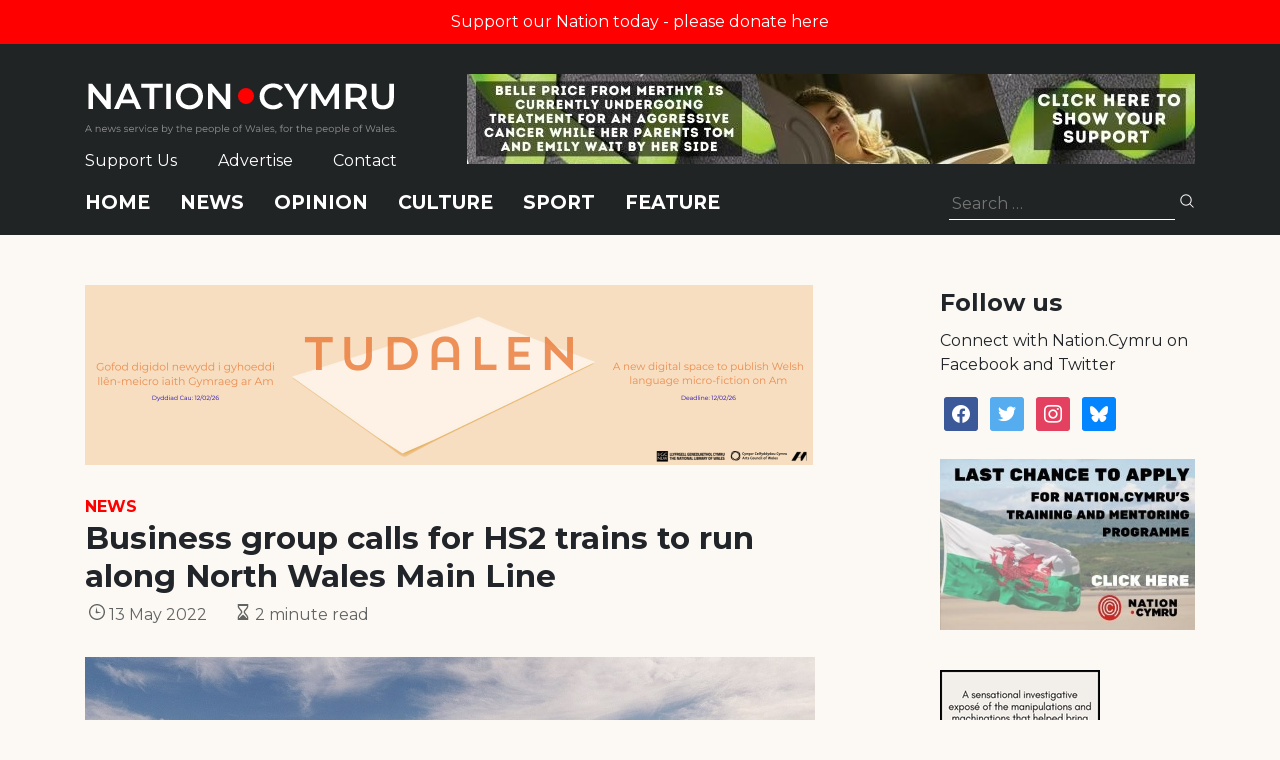

--- FILE ---
content_type: text/html; charset=utf-8
request_url: https://www.google.com/recaptcha/api2/anchor?ar=1&k=6LePZDQaAAAAAD4YRPYe2UN1DCp1JQhRUpEPLGqN&co=aHR0cHM6Ly9uYXRpb24uY3ltcnU6NDQz&hl=en&v=PoyoqOPhxBO7pBk68S4YbpHZ&size=invisible&anchor-ms=20000&execute-ms=30000&cb=gnq7q2a4lbhv
body_size: 48747
content:
<!DOCTYPE HTML><html dir="ltr" lang="en"><head><meta http-equiv="Content-Type" content="text/html; charset=UTF-8">
<meta http-equiv="X-UA-Compatible" content="IE=edge">
<title>reCAPTCHA</title>
<style type="text/css">
/* cyrillic-ext */
@font-face {
  font-family: 'Roboto';
  font-style: normal;
  font-weight: 400;
  font-stretch: 100%;
  src: url(//fonts.gstatic.com/s/roboto/v48/KFO7CnqEu92Fr1ME7kSn66aGLdTylUAMa3GUBHMdazTgWw.woff2) format('woff2');
  unicode-range: U+0460-052F, U+1C80-1C8A, U+20B4, U+2DE0-2DFF, U+A640-A69F, U+FE2E-FE2F;
}
/* cyrillic */
@font-face {
  font-family: 'Roboto';
  font-style: normal;
  font-weight: 400;
  font-stretch: 100%;
  src: url(//fonts.gstatic.com/s/roboto/v48/KFO7CnqEu92Fr1ME7kSn66aGLdTylUAMa3iUBHMdazTgWw.woff2) format('woff2');
  unicode-range: U+0301, U+0400-045F, U+0490-0491, U+04B0-04B1, U+2116;
}
/* greek-ext */
@font-face {
  font-family: 'Roboto';
  font-style: normal;
  font-weight: 400;
  font-stretch: 100%;
  src: url(//fonts.gstatic.com/s/roboto/v48/KFO7CnqEu92Fr1ME7kSn66aGLdTylUAMa3CUBHMdazTgWw.woff2) format('woff2');
  unicode-range: U+1F00-1FFF;
}
/* greek */
@font-face {
  font-family: 'Roboto';
  font-style: normal;
  font-weight: 400;
  font-stretch: 100%;
  src: url(//fonts.gstatic.com/s/roboto/v48/KFO7CnqEu92Fr1ME7kSn66aGLdTylUAMa3-UBHMdazTgWw.woff2) format('woff2');
  unicode-range: U+0370-0377, U+037A-037F, U+0384-038A, U+038C, U+038E-03A1, U+03A3-03FF;
}
/* math */
@font-face {
  font-family: 'Roboto';
  font-style: normal;
  font-weight: 400;
  font-stretch: 100%;
  src: url(//fonts.gstatic.com/s/roboto/v48/KFO7CnqEu92Fr1ME7kSn66aGLdTylUAMawCUBHMdazTgWw.woff2) format('woff2');
  unicode-range: U+0302-0303, U+0305, U+0307-0308, U+0310, U+0312, U+0315, U+031A, U+0326-0327, U+032C, U+032F-0330, U+0332-0333, U+0338, U+033A, U+0346, U+034D, U+0391-03A1, U+03A3-03A9, U+03B1-03C9, U+03D1, U+03D5-03D6, U+03F0-03F1, U+03F4-03F5, U+2016-2017, U+2034-2038, U+203C, U+2040, U+2043, U+2047, U+2050, U+2057, U+205F, U+2070-2071, U+2074-208E, U+2090-209C, U+20D0-20DC, U+20E1, U+20E5-20EF, U+2100-2112, U+2114-2115, U+2117-2121, U+2123-214F, U+2190, U+2192, U+2194-21AE, U+21B0-21E5, U+21F1-21F2, U+21F4-2211, U+2213-2214, U+2216-22FF, U+2308-230B, U+2310, U+2319, U+231C-2321, U+2336-237A, U+237C, U+2395, U+239B-23B7, U+23D0, U+23DC-23E1, U+2474-2475, U+25AF, U+25B3, U+25B7, U+25BD, U+25C1, U+25CA, U+25CC, U+25FB, U+266D-266F, U+27C0-27FF, U+2900-2AFF, U+2B0E-2B11, U+2B30-2B4C, U+2BFE, U+3030, U+FF5B, U+FF5D, U+1D400-1D7FF, U+1EE00-1EEFF;
}
/* symbols */
@font-face {
  font-family: 'Roboto';
  font-style: normal;
  font-weight: 400;
  font-stretch: 100%;
  src: url(//fonts.gstatic.com/s/roboto/v48/KFO7CnqEu92Fr1ME7kSn66aGLdTylUAMaxKUBHMdazTgWw.woff2) format('woff2');
  unicode-range: U+0001-000C, U+000E-001F, U+007F-009F, U+20DD-20E0, U+20E2-20E4, U+2150-218F, U+2190, U+2192, U+2194-2199, U+21AF, U+21E6-21F0, U+21F3, U+2218-2219, U+2299, U+22C4-22C6, U+2300-243F, U+2440-244A, U+2460-24FF, U+25A0-27BF, U+2800-28FF, U+2921-2922, U+2981, U+29BF, U+29EB, U+2B00-2BFF, U+4DC0-4DFF, U+FFF9-FFFB, U+10140-1018E, U+10190-1019C, U+101A0, U+101D0-101FD, U+102E0-102FB, U+10E60-10E7E, U+1D2C0-1D2D3, U+1D2E0-1D37F, U+1F000-1F0FF, U+1F100-1F1AD, U+1F1E6-1F1FF, U+1F30D-1F30F, U+1F315, U+1F31C, U+1F31E, U+1F320-1F32C, U+1F336, U+1F378, U+1F37D, U+1F382, U+1F393-1F39F, U+1F3A7-1F3A8, U+1F3AC-1F3AF, U+1F3C2, U+1F3C4-1F3C6, U+1F3CA-1F3CE, U+1F3D4-1F3E0, U+1F3ED, U+1F3F1-1F3F3, U+1F3F5-1F3F7, U+1F408, U+1F415, U+1F41F, U+1F426, U+1F43F, U+1F441-1F442, U+1F444, U+1F446-1F449, U+1F44C-1F44E, U+1F453, U+1F46A, U+1F47D, U+1F4A3, U+1F4B0, U+1F4B3, U+1F4B9, U+1F4BB, U+1F4BF, U+1F4C8-1F4CB, U+1F4D6, U+1F4DA, U+1F4DF, U+1F4E3-1F4E6, U+1F4EA-1F4ED, U+1F4F7, U+1F4F9-1F4FB, U+1F4FD-1F4FE, U+1F503, U+1F507-1F50B, U+1F50D, U+1F512-1F513, U+1F53E-1F54A, U+1F54F-1F5FA, U+1F610, U+1F650-1F67F, U+1F687, U+1F68D, U+1F691, U+1F694, U+1F698, U+1F6AD, U+1F6B2, U+1F6B9-1F6BA, U+1F6BC, U+1F6C6-1F6CF, U+1F6D3-1F6D7, U+1F6E0-1F6EA, U+1F6F0-1F6F3, U+1F6F7-1F6FC, U+1F700-1F7FF, U+1F800-1F80B, U+1F810-1F847, U+1F850-1F859, U+1F860-1F887, U+1F890-1F8AD, U+1F8B0-1F8BB, U+1F8C0-1F8C1, U+1F900-1F90B, U+1F93B, U+1F946, U+1F984, U+1F996, U+1F9E9, U+1FA00-1FA6F, U+1FA70-1FA7C, U+1FA80-1FA89, U+1FA8F-1FAC6, U+1FACE-1FADC, U+1FADF-1FAE9, U+1FAF0-1FAF8, U+1FB00-1FBFF;
}
/* vietnamese */
@font-face {
  font-family: 'Roboto';
  font-style: normal;
  font-weight: 400;
  font-stretch: 100%;
  src: url(//fonts.gstatic.com/s/roboto/v48/KFO7CnqEu92Fr1ME7kSn66aGLdTylUAMa3OUBHMdazTgWw.woff2) format('woff2');
  unicode-range: U+0102-0103, U+0110-0111, U+0128-0129, U+0168-0169, U+01A0-01A1, U+01AF-01B0, U+0300-0301, U+0303-0304, U+0308-0309, U+0323, U+0329, U+1EA0-1EF9, U+20AB;
}
/* latin-ext */
@font-face {
  font-family: 'Roboto';
  font-style: normal;
  font-weight: 400;
  font-stretch: 100%;
  src: url(//fonts.gstatic.com/s/roboto/v48/KFO7CnqEu92Fr1ME7kSn66aGLdTylUAMa3KUBHMdazTgWw.woff2) format('woff2');
  unicode-range: U+0100-02BA, U+02BD-02C5, U+02C7-02CC, U+02CE-02D7, U+02DD-02FF, U+0304, U+0308, U+0329, U+1D00-1DBF, U+1E00-1E9F, U+1EF2-1EFF, U+2020, U+20A0-20AB, U+20AD-20C0, U+2113, U+2C60-2C7F, U+A720-A7FF;
}
/* latin */
@font-face {
  font-family: 'Roboto';
  font-style: normal;
  font-weight: 400;
  font-stretch: 100%;
  src: url(//fonts.gstatic.com/s/roboto/v48/KFO7CnqEu92Fr1ME7kSn66aGLdTylUAMa3yUBHMdazQ.woff2) format('woff2');
  unicode-range: U+0000-00FF, U+0131, U+0152-0153, U+02BB-02BC, U+02C6, U+02DA, U+02DC, U+0304, U+0308, U+0329, U+2000-206F, U+20AC, U+2122, U+2191, U+2193, U+2212, U+2215, U+FEFF, U+FFFD;
}
/* cyrillic-ext */
@font-face {
  font-family: 'Roboto';
  font-style: normal;
  font-weight: 500;
  font-stretch: 100%;
  src: url(//fonts.gstatic.com/s/roboto/v48/KFO7CnqEu92Fr1ME7kSn66aGLdTylUAMa3GUBHMdazTgWw.woff2) format('woff2');
  unicode-range: U+0460-052F, U+1C80-1C8A, U+20B4, U+2DE0-2DFF, U+A640-A69F, U+FE2E-FE2F;
}
/* cyrillic */
@font-face {
  font-family: 'Roboto';
  font-style: normal;
  font-weight: 500;
  font-stretch: 100%;
  src: url(//fonts.gstatic.com/s/roboto/v48/KFO7CnqEu92Fr1ME7kSn66aGLdTylUAMa3iUBHMdazTgWw.woff2) format('woff2');
  unicode-range: U+0301, U+0400-045F, U+0490-0491, U+04B0-04B1, U+2116;
}
/* greek-ext */
@font-face {
  font-family: 'Roboto';
  font-style: normal;
  font-weight: 500;
  font-stretch: 100%;
  src: url(//fonts.gstatic.com/s/roboto/v48/KFO7CnqEu92Fr1ME7kSn66aGLdTylUAMa3CUBHMdazTgWw.woff2) format('woff2');
  unicode-range: U+1F00-1FFF;
}
/* greek */
@font-face {
  font-family: 'Roboto';
  font-style: normal;
  font-weight: 500;
  font-stretch: 100%;
  src: url(//fonts.gstatic.com/s/roboto/v48/KFO7CnqEu92Fr1ME7kSn66aGLdTylUAMa3-UBHMdazTgWw.woff2) format('woff2');
  unicode-range: U+0370-0377, U+037A-037F, U+0384-038A, U+038C, U+038E-03A1, U+03A3-03FF;
}
/* math */
@font-face {
  font-family: 'Roboto';
  font-style: normal;
  font-weight: 500;
  font-stretch: 100%;
  src: url(//fonts.gstatic.com/s/roboto/v48/KFO7CnqEu92Fr1ME7kSn66aGLdTylUAMawCUBHMdazTgWw.woff2) format('woff2');
  unicode-range: U+0302-0303, U+0305, U+0307-0308, U+0310, U+0312, U+0315, U+031A, U+0326-0327, U+032C, U+032F-0330, U+0332-0333, U+0338, U+033A, U+0346, U+034D, U+0391-03A1, U+03A3-03A9, U+03B1-03C9, U+03D1, U+03D5-03D6, U+03F0-03F1, U+03F4-03F5, U+2016-2017, U+2034-2038, U+203C, U+2040, U+2043, U+2047, U+2050, U+2057, U+205F, U+2070-2071, U+2074-208E, U+2090-209C, U+20D0-20DC, U+20E1, U+20E5-20EF, U+2100-2112, U+2114-2115, U+2117-2121, U+2123-214F, U+2190, U+2192, U+2194-21AE, U+21B0-21E5, U+21F1-21F2, U+21F4-2211, U+2213-2214, U+2216-22FF, U+2308-230B, U+2310, U+2319, U+231C-2321, U+2336-237A, U+237C, U+2395, U+239B-23B7, U+23D0, U+23DC-23E1, U+2474-2475, U+25AF, U+25B3, U+25B7, U+25BD, U+25C1, U+25CA, U+25CC, U+25FB, U+266D-266F, U+27C0-27FF, U+2900-2AFF, U+2B0E-2B11, U+2B30-2B4C, U+2BFE, U+3030, U+FF5B, U+FF5D, U+1D400-1D7FF, U+1EE00-1EEFF;
}
/* symbols */
@font-face {
  font-family: 'Roboto';
  font-style: normal;
  font-weight: 500;
  font-stretch: 100%;
  src: url(//fonts.gstatic.com/s/roboto/v48/KFO7CnqEu92Fr1ME7kSn66aGLdTylUAMaxKUBHMdazTgWw.woff2) format('woff2');
  unicode-range: U+0001-000C, U+000E-001F, U+007F-009F, U+20DD-20E0, U+20E2-20E4, U+2150-218F, U+2190, U+2192, U+2194-2199, U+21AF, U+21E6-21F0, U+21F3, U+2218-2219, U+2299, U+22C4-22C6, U+2300-243F, U+2440-244A, U+2460-24FF, U+25A0-27BF, U+2800-28FF, U+2921-2922, U+2981, U+29BF, U+29EB, U+2B00-2BFF, U+4DC0-4DFF, U+FFF9-FFFB, U+10140-1018E, U+10190-1019C, U+101A0, U+101D0-101FD, U+102E0-102FB, U+10E60-10E7E, U+1D2C0-1D2D3, U+1D2E0-1D37F, U+1F000-1F0FF, U+1F100-1F1AD, U+1F1E6-1F1FF, U+1F30D-1F30F, U+1F315, U+1F31C, U+1F31E, U+1F320-1F32C, U+1F336, U+1F378, U+1F37D, U+1F382, U+1F393-1F39F, U+1F3A7-1F3A8, U+1F3AC-1F3AF, U+1F3C2, U+1F3C4-1F3C6, U+1F3CA-1F3CE, U+1F3D4-1F3E0, U+1F3ED, U+1F3F1-1F3F3, U+1F3F5-1F3F7, U+1F408, U+1F415, U+1F41F, U+1F426, U+1F43F, U+1F441-1F442, U+1F444, U+1F446-1F449, U+1F44C-1F44E, U+1F453, U+1F46A, U+1F47D, U+1F4A3, U+1F4B0, U+1F4B3, U+1F4B9, U+1F4BB, U+1F4BF, U+1F4C8-1F4CB, U+1F4D6, U+1F4DA, U+1F4DF, U+1F4E3-1F4E6, U+1F4EA-1F4ED, U+1F4F7, U+1F4F9-1F4FB, U+1F4FD-1F4FE, U+1F503, U+1F507-1F50B, U+1F50D, U+1F512-1F513, U+1F53E-1F54A, U+1F54F-1F5FA, U+1F610, U+1F650-1F67F, U+1F687, U+1F68D, U+1F691, U+1F694, U+1F698, U+1F6AD, U+1F6B2, U+1F6B9-1F6BA, U+1F6BC, U+1F6C6-1F6CF, U+1F6D3-1F6D7, U+1F6E0-1F6EA, U+1F6F0-1F6F3, U+1F6F7-1F6FC, U+1F700-1F7FF, U+1F800-1F80B, U+1F810-1F847, U+1F850-1F859, U+1F860-1F887, U+1F890-1F8AD, U+1F8B0-1F8BB, U+1F8C0-1F8C1, U+1F900-1F90B, U+1F93B, U+1F946, U+1F984, U+1F996, U+1F9E9, U+1FA00-1FA6F, U+1FA70-1FA7C, U+1FA80-1FA89, U+1FA8F-1FAC6, U+1FACE-1FADC, U+1FADF-1FAE9, U+1FAF0-1FAF8, U+1FB00-1FBFF;
}
/* vietnamese */
@font-face {
  font-family: 'Roboto';
  font-style: normal;
  font-weight: 500;
  font-stretch: 100%;
  src: url(//fonts.gstatic.com/s/roboto/v48/KFO7CnqEu92Fr1ME7kSn66aGLdTylUAMa3OUBHMdazTgWw.woff2) format('woff2');
  unicode-range: U+0102-0103, U+0110-0111, U+0128-0129, U+0168-0169, U+01A0-01A1, U+01AF-01B0, U+0300-0301, U+0303-0304, U+0308-0309, U+0323, U+0329, U+1EA0-1EF9, U+20AB;
}
/* latin-ext */
@font-face {
  font-family: 'Roboto';
  font-style: normal;
  font-weight: 500;
  font-stretch: 100%;
  src: url(//fonts.gstatic.com/s/roboto/v48/KFO7CnqEu92Fr1ME7kSn66aGLdTylUAMa3KUBHMdazTgWw.woff2) format('woff2');
  unicode-range: U+0100-02BA, U+02BD-02C5, U+02C7-02CC, U+02CE-02D7, U+02DD-02FF, U+0304, U+0308, U+0329, U+1D00-1DBF, U+1E00-1E9F, U+1EF2-1EFF, U+2020, U+20A0-20AB, U+20AD-20C0, U+2113, U+2C60-2C7F, U+A720-A7FF;
}
/* latin */
@font-face {
  font-family: 'Roboto';
  font-style: normal;
  font-weight: 500;
  font-stretch: 100%;
  src: url(//fonts.gstatic.com/s/roboto/v48/KFO7CnqEu92Fr1ME7kSn66aGLdTylUAMa3yUBHMdazQ.woff2) format('woff2');
  unicode-range: U+0000-00FF, U+0131, U+0152-0153, U+02BB-02BC, U+02C6, U+02DA, U+02DC, U+0304, U+0308, U+0329, U+2000-206F, U+20AC, U+2122, U+2191, U+2193, U+2212, U+2215, U+FEFF, U+FFFD;
}
/* cyrillic-ext */
@font-face {
  font-family: 'Roboto';
  font-style: normal;
  font-weight: 900;
  font-stretch: 100%;
  src: url(//fonts.gstatic.com/s/roboto/v48/KFO7CnqEu92Fr1ME7kSn66aGLdTylUAMa3GUBHMdazTgWw.woff2) format('woff2');
  unicode-range: U+0460-052F, U+1C80-1C8A, U+20B4, U+2DE0-2DFF, U+A640-A69F, U+FE2E-FE2F;
}
/* cyrillic */
@font-face {
  font-family: 'Roboto';
  font-style: normal;
  font-weight: 900;
  font-stretch: 100%;
  src: url(//fonts.gstatic.com/s/roboto/v48/KFO7CnqEu92Fr1ME7kSn66aGLdTylUAMa3iUBHMdazTgWw.woff2) format('woff2');
  unicode-range: U+0301, U+0400-045F, U+0490-0491, U+04B0-04B1, U+2116;
}
/* greek-ext */
@font-face {
  font-family: 'Roboto';
  font-style: normal;
  font-weight: 900;
  font-stretch: 100%;
  src: url(//fonts.gstatic.com/s/roboto/v48/KFO7CnqEu92Fr1ME7kSn66aGLdTylUAMa3CUBHMdazTgWw.woff2) format('woff2');
  unicode-range: U+1F00-1FFF;
}
/* greek */
@font-face {
  font-family: 'Roboto';
  font-style: normal;
  font-weight: 900;
  font-stretch: 100%;
  src: url(//fonts.gstatic.com/s/roboto/v48/KFO7CnqEu92Fr1ME7kSn66aGLdTylUAMa3-UBHMdazTgWw.woff2) format('woff2');
  unicode-range: U+0370-0377, U+037A-037F, U+0384-038A, U+038C, U+038E-03A1, U+03A3-03FF;
}
/* math */
@font-face {
  font-family: 'Roboto';
  font-style: normal;
  font-weight: 900;
  font-stretch: 100%;
  src: url(//fonts.gstatic.com/s/roboto/v48/KFO7CnqEu92Fr1ME7kSn66aGLdTylUAMawCUBHMdazTgWw.woff2) format('woff2');
  unicode-range: U+0302-0303, U+0305, U+0307-0308, U+0310, U+0312, U+0315, U+031A, U+0326-0327, U+032C, U+032F-0330, U+0332-0333, U+0338, U+033A, U+0346, U+034D, U+0391-03A1, U+03A3-03A9, U+03B1-03C9, U+03D1, U+03D5-03D6, U+03F0-03F1, U+03F4-03F5, U+2016-2017, U+2034-2038, U+203C, U+2040, U+2043, U+2047, U+2050, U+2057, U+205F, U+2070-2071, U+2074-208E, U+2090-209C, U+20D0-20DC, U+20E1, U+20E5-20EF, U+2100-2112, U+2114-2115, U+2117-2121, U+2123-214F, U+2190, U+2192, U+2194-21AE, U+21B0-21E5, U+21F1-21F2, U+21F4-2211, U+2213-2214, U+2216-22FF, U+2308-230B, U+2310, U+2319, U+231C-2321, U+2336-237A, U+237C, U+2395, U+239B-23B7, U+23D0, U+23DC-23E1, U+2474-2475, U+25AF, U+25B3, U+25B7, U+25BD, U+25C1, U+25CA, U+25CC, U+25FB, U+266D-266F, U+27C0-27FF, U+2900-2AFF, U+2B0E-2B11, U+2B30-2B4C, U+2BFE, U+3030, U+FF5B, U+FF5D, U+1D400-1D7FF, U+1EE00-1EEFF;
}
/* symbols */
@font-face {
  font-family: 'Roboto';
  font-style: normal;
  font-weight: 900;
  font-stretch: 100%;
  src: url(//fonts.gstatic.com/s/roboto/v48/KFO7CnqEu92Fr1ME7kSn66aGLdTylUAMaxKUBHMdazTgWw.woff2) format('woff2');
  unicode-range: U+0001-000C, U+000E-001F, U+007F-009F, U+20DD-20E0, U+20E2-20E4, U+2150-218F, U+2190, U+2192, U+2194-2199, U+21AF, U+21E6-21F0, U+21F3, U+2218-2219, U+2299, U+22C4-22C6, U+2300-243F, U+2440-244A, U+2460-24FF, U+25A0-27BF, U+2800-28FF, U+2921-2922, U+2981, U+29BF, U+29EB, U+2B00-2BFF, U+4DC0-4DFF, U+FFF9-FFFB, U+10140-1018E, U+10190-1019C, U+101A0, U+101D0-101FD, U+102E0-102FB, U+10E60-10E7E, U+1D2C0-1D2D3, U+1D2E0-1D37F, U+1F000-1F0FF, U+1F100-1F1AD, U+1F1E6-1F1FF, U+1F30D-1F30F, U+1F315, U+1F31C, U+1F31E, U+1F320-1F32C, U+1F336, U+1F378, U+1F37D, U+1F382, U+1F393-1F39F, U+1F3A7-1F3A8, U+1F3AC-1F3AF, U+1F3C2, U+1F3C4-1F3C6, U+1F3CA-1F3CE, U+1F3D4-1F3E0, U+1F3ED, U+1F3F1-1F3F3, U+1F3F5-1F3F7, U+1F408, U+1F415, U+1F41F, U+1F426, U+1F43F, U+1F441-1F442, U+1F444, U+1F446-1F449, U+1F44C-1F44E, U+1F453, U+1F46A, U+1F47D, U+1F4A3, U+1F4B0, U+1F4B3, U+1F4B9, U+1F4BB, U+1F4BF, U+1F4C8-1F4CB, U+1F4D6, U+1F4DA, U+1F4DF, U+1F4E3-1F4E6, U+1F4EA-1F4ED, U+1F4F7, U+1F4F9-1F4FB, U+1F4FD-1F4FE, U+1F503, U+1F507-1F50B, U+1F50D, U+1F512-1F513, U+1F53E-1F54A, U+1F54F-1F5FA, U+1F610, U+1F650-1F67F, U+1F687, U+1F68D, U+1F691, U+1F694, U+1F698, U+1F6AD, U+1F6B2, U+1F6B9-1F6BA, U+1F6BC, U+1F6C6-1F6CF, U+1F6D3-1F6D7, U+1F6E0-1F6EA, U+1F6F0-1F6F3, U+1F6F7-1F6FC, U+1F700-1F7FF, U+1F800-1F80B, U+1F810-1F847, U+1F850-1F859, U+1F860-1F887, U+1F890-1F8AD, U+1F8B0-1F8BB, U+1F8C0-1F8C1, U+1F900-1F90B, U+1F93B, U+1F946, U+1F984, U+1F996, U+1F9E9, U+1FA00-1FA6F, U+1FA70-1FA7C, U+1FA80-1FA89, U+1FA8F-1FAC6, U+1FACE-1FADC, U+1FADF-1FAE9, U+1FAF0-1FAF8, U+1FB00-1FBFF;
}
/* vietnamese */
@font-face {
  font-family: 'Roboto';
  font-style: normal;
  font-weight: 900;
  font-stretch: 100%;
  src: url(//fonts.gstatic.com/s/roboto/v48/KFO7CnqEu92Fr1ME7kSn66aGLdTylUAMa3OUBHMdazTgWw.woff2) format('woff2');
  unicode-range: U+0102-0103, U+0110-0111, U+0128-0129, U+0168-0169, U+01A0-01A1, U+01AF-01B0, U+0300-0301, U+0303-0304, U+0308-0309, U+0323, U+0329, U+1EA0-1EF9, U+20AB;
}
/* latin-ext */
@font-face {
  font-family: 'Roboto';
  font-style: normal;
  font-weight: 900;
  font-stretch: 100%;
  src: url(//fonts.gstatic.com/s/roboto/v48/KFO7CnqEu92Fr1ME7kSn66aGLdTylUAMa3KUBHMdazTgWw.woff2) format('woff2');
  unicode-range: U+0100-02BA, U+02BD-02C5, U+02C7-02CC, U+02CE-02D7, U+02DD-02FF, U+0304, U+0308, U+0329, U+1D00-1DBF, U+1E00-1E9F, U+1EF2-1EFF, U+2020, U+20A0-20AB, U+20AD-20C0, U+2113, U+2C60-2C7F, U+A720-A7FF;
}
/* latin */
@font-face {
  font-family: 'Roboto';
  font-style: normal;
  font-weight: 900;
  font-stretch: 100%;
  src: url(//fonts.gstatic.com/s/roboto/v48/KFO7CnqEu92Fr1ME7kSn66aGLdTylUAMa3yUBHMdazQ.woff2) format('woff2');
  unicode-range: U+0000-00FF, U+0131, U+0152-0153, U+02BB-02BC, U+02C6, U+02DA, U+02DC, U+0304, U+0308, U+0329, U+2000-206F, U+20AC, U+2122, U+2191, U+2193, U+2212, U+2215, U+FEFF, U+FFFD;
}

</style>
<link rel="stylesheet" type="text/css" href="https://www.gstatic.com/recaptcha/releases/PoyoqOPhxBO7pBk68S4YbpHZ/styles__ltr.css">
<script nonce="qWrRDkcK9mMDnMWnC6OHTg" type="text/javascript">window['__recaptcha_api'] = 'https://www.google.com/recaptcha/api2/';</script>
<script type="text/javascript" src="https://www.gstatic.com/recaptcha/releases/PoyoqOPhxBO7pBk68S4YbpHZ/recaptcha__en.js" nonce="qWrRDkcK9mMDnMWnC6OHTg">
      
    </script></head>
<body><div id="rc-anchor-alert" class="rc-anchor-alert"></div>
<input type="hidden" id="recaptcha-token" value="[base64]">
<script type="text/javascript" nonce="qWrRDkcK9mMDnMWnC6OHTg">
      recaptcha.anchor.Main.init("[\x22ainput\x22,[\x22bgdata\x22,\x22\x22,\[base64]/[base64]/bmV3IFpbdF0obVswXSk6Sz09Mj9uZXcgWlt0XShtWzBdLG1bMV0pOks9PTM/bmV3IFpbdF0obVswXSxtWzFdLG1bMl0pOks9PTQ/[base64]/[base64]/[base64]/[base64]/[base64]/[base64]/[base64]/[base64]/[base64]/[base64]/[base64]/[base64]/[base64]/[base64]\\u003d\\u003d\x22,\[base64]\\u003d\\u003d\x22,\x22f0I4woRMflZ3wprDmsO/w6LDuR0xwolETCMWwqZSw5/CiAZQwptHNsKjwp3CtMOrw6Anw7ltLsObwqbDmsKbJcOxwrjDh2HDij/Cq8Oawp/Doy0sPy5owp/Dni7DlcKUAxvClDhDw4TDlRjCrA88w5RZwpbDtsOgwpZJwpzCsAHDhsORwr0yMwkvwrkQKMKPw7zCik/DnkXCnx7CrsOuw4RBwpfDkMKzwovCrTFmXsORwo3Dg8KRwowUC3zDsMOhwoAtQcKsw5nCvMO9w6nDicKSw67DjTHDhcKVwoJEw6p/[base64]/[base64]/w4ALwoDDgxd+ZsOjbsOfw6PDncOjYgI3wo/DlgZDWjlfMw3DocKrWMKrWDA+fcOpQsKPwqXDscOFw4bDpsKheGXCpsOaQcOhw53DpMO+dXnDpVgiw53DosKXSQnCpcO0worDvWPCh8OuUcO2TcO4XsKaw5/[base64]/[base64]/w43CqsOnwqMhAT5SW1/DjxXCsXTDjcO5w7MpYsKKwqrDiFMUE3XDjnDDgsK4w4bCpSoXw5vCs8OyBcO0cWgnw6zCq00nwqNcQMKcwrnDsUXCkcKmwqt3AMOww6TCsD/DrDHDqMKQGRo2wpY5Fml+TMK1wpsRMA3CtMO3woIdw6DDvMKBHw4fwpM/wrPDj8KkRjpEWsKiFnROwr45wovDpXYLOcKGw5pILzUCMEF0CnMMw4cUS8OkHMOHaQTCnsO4WFHDhl/Cv8KFf8O+AUUnXsKzw5h2aMOXaS/Dg8OHFMKmw5NPwpg4CmTDksO5TMKkE1XCuMKjwog7w40Mw5bCqcOgw7NgeUAxH8KUw6gbPsOywpwXwqdewpVSEMKXXnXDk8O/L8KBUsKiNAfCvsKXwprCi8OmeVdCwoLCqCA3GxLChlPDuw8Aw6zDjjLCjA4eSHHCiU9FwqLDnMOQw7PDrDY0w7LDs8OOw5LCkjsNHcKHwqZRwr1COsOdPF3CjMKoOcKhOQHClMKpwpRVwqoiJsOawo/CrQJxw5PCq8OAczzDsgNgw5EXw5XCo8O+wocww5nCiU4qwpwjw4wzbCLCiMObVsOJYcOTaMOYIsKNfXshaV1aa3TDucO7w5DCjCBxw6VDw5bCp8O1dsOiwpLCgyxCw6NuDyDDojPCnVsuw4wYcGHDj3NJw65rw5oPWMKeOyMJw4VwO8OtM2F6w5RMwq/CgGxOw71Rw5llw4nDm21ZDxE1DcKqUMOREMKWe2ZJZcK6wonCs8Ohw7AGOcKCY8K7w77DusOCOsO9w77DtUdXKsK0dUYbcsKnwq50TE/DkMKBwohpZW9kwoRIQsO/woZudMOcwp/DnkMqX18Yw6QtwrM5M1Edc8OyWsKkBD7Di8Oqwo/ChXt5K8KtbXYRwrzDr8K3H8KBdsKowpZYwpTCmCdCwqcBen3DskErw6ERMU/Cn8OVaDhWdnjDmsOEdAzCqRfDhxhDcgJ0wqHDk17Dr0d7wpbDsjodwpIEwpAWCsOCw41PNWDDn8Khw7J4LCA9HsOmw4XDjEkzYwPChRjCgMOQwoFew5rDnRnDoMOlesOtwobCssOpw5taw69jw5HDqcOswphlwopBwpPCrMOvHsOoS8K8ZG0/EcKjw4HCvcOYHMKgw7fCp3jDk8K7ZyzDucKnKxFwwp99VMOKaMO6C8OvEsKjwo/DpiZuwotpw4oCwoMFw6nCvcK6wovDokzDvmvDoE10W8OqR8O0wqlPw7DDqQvDuMOnf8Kcw6QvfhQMw4kzwoF7b8Krwp42NBkvw5rCn14xc8OZCk/[base64]/CrsO/T8O4c8KBUil9w6/[base64]/CsBbCvcKqw5RMw6NYw4dgwrZxEsK1Og7DlsOgwq7DpMOkFMKAw5jDg0IOfsOMcXHDh11qRcKZCsOMw5R5B157wooHwoTCtsOCYm7DtcKWacOiX8OAw6TCuHEtAsKkw6lJDHLDtxzDvWDCrsKowpVzWTzClsKxw6jDuBdOZMOEwq3DsMKBSkPDocOWwqwVNm4/w4s3w6jCg8O6a8ORw5LCgMKpw4BHw4NEwr9Tw4nDh8KuQ8K1R3LCrsKESWQjE3DCngBHWzvCtsKmU8Ozw6Ynw412wpZdw4LCtMKfwoJdw7bDtsKGw7o7w6fDnsOlw5h/JsOVdsOGV8O1SX4tIEfCuMOlJsKSw7HDjMKJw6zCoG88wrXCpUU6a33Cq0/[base64]/[base64]/Cq8O2AcOxw4dvGcKDPXbCtcOsw5rDj0XCmylHw4fCtcOTw70Ge1V0GcOMPxvCvD7CmFc9wq3Dl8Olw7jCrBrCvQhbJBdnasKLwrsPNcOtw4lRwpR/DcKhwqjClcKuwpAYwpLCrxRJVUjCp8O7wp8DCMK5wqfDnMKFw5bCsCwdwrR+SjUtbk4sw7kpwp9hw6oFZcKFHsK7w5LDswIaPsOVw6bCiMO/Ekd/w7vClWjDtFXDixfCscKrWA8eC8OUdsO8w6V3w5HCnmrCpMOXw6zDlsOzw44LYUxPcsOVdnnCkMODARsiw509wo3Ds8Kdw5XCvsOawpLDojQmw6nDp8KWw48Bwp3DslspwqHDqsO2w718wqRNUsKtMMObw7TDpUB7ZiVawpbDusKZw4nCtV/DmETDuzbCmF3CgArDr0YGw7wjfCfCjcKow6LClsK8wrlHAi/CscOLw43DnWlyIsKAw6XCpD94wpN9B3QGwpAmKkbDmXgVw5IXM3RTwrLChB4dwr1FNcKfVhnDi1HCtMO/w53Cj8KtW8K9w4g+wpLCm8K/[base64]/Dh8OAw4EswoVpwqTCkMObw6rDjmdPw4ZawrEJw6/CiRrDoVxFe3ZfC8KnwroSXcOOw5XDkX/DjcOfw69vQMOhV3/Cl8KkHTAcYgUiwolRwrdub0rDjMOoWnHCqcKIAGN7w451EMKTw7/CmA7DmlPCkwPCsMK6wofCvcO2VcKzTnnDk0Znw612QsOLw40wwr0NKcOIAwHDoMKXacKJw6HDr8K7XkIQC8KTwq/DpktOworClWPCm8O1G8OAHFDDphvDu3/Ct8KmMmzDijIuwqZFLXxKK8Oiw61JA8KEw5vDozHCl07CrsKzwqXDoGguw43Dul9JM8O7wprDkB/[base64]/DpcK/CMKTFQfDuwgzZ8ONwqHDhsO+w7hMfcOOBcOJwoXDpsODQURYwrfDjkzDn8OZfcO2wqDCjy/CnBdeTMO4HQprGMOJw5dFw5hFwpbCr8OKEy10w5bCjXTDv8K5KGRPw6fCl2HDksO3woHCqEfChzVgLkfDp3ArH8K/wrvCrz7DqsOmBwfCtAVvf3JDEsKCTH7DvsOZw45mwpoAw5ZIQMKGw6fDscO0wrzDix/[base64]/Cm8O3MT1TGA/[base64]/DpE/DjELCiSFYwohXw4x9a8O3Pkgrd8KTw6rCusO7w6nCn0JIw7UAUsKZQ8OnUXvCiHRMw6p0dkLCq1vDmcOcwqHCn3pNEhnDp2xQZ8OlwrFDASZnUVBvZntVEmTCuXjCosK2EC/DoDrDjxbCjxPDvh3DrTHCoRDDhcOjV8OGRknCqcOPZWscBgFdeiTCvmMueldWacKhw5DDocOPVsKWfcOdKcK/ejIrJXFiwpXCr8OvOWI6w5PDvkPCmcOjw5vDrUvCvkdHwohGwq8VOsKhwoHChCwpwozDllXCksKGDcOTw7cmNMKBWjBGJ8Khw6d7wq7DhhXChcOMw53DlcOGwqkcw4XDgEnDvsKmLMKSw4rClsKLwr/Cr27Ch05BfQvCmQYywrkSwqPDuAPDusKcwonCvx0LaMKkwpDDj8O3JcOfwphEwojDk8OVwq3DqMOewo/DocOYDRgnZwUPw61MI8OlN8OPVCpAeBl/w5vDvcO2wqF+wqzDlBIQwr06wrjCuzHCqlV/wqnDqSXCn8OmeDdaYTTDocK9VMObwookbMKswrfDomjCh8KOXMKeHgzCkVRfwrfDpynCi2lzdsKyw7XCriHDp8KsesKcL2JFRMOgw510HDDCuXnCtmwzZ8OiNcOlw4rDuXnDlMKcHiHDo3XCm30eJMKyw5/CmVvCtFLClAnCjEPDj0jCjTZUWjXCn8KvL8OnwqPCo8K9QSA8w7XDtsKawqYiT0gTM8Kqw4dnJ8Kjw65vw7bCp8K5NFA+wpDCtQkBw6zDmXBDwq9WwoNBS1vCq8Opw57Cq8KWTwXCtV7CmcK5KsO3wqZLQ3TDg3vDsEs5HcOQw4VaasKDEjLCvk/CrUYQw58RcynDrMOyw60wwrzClkjDlGAsMSVHacOPVzpZw4pPNsKFwpR6w4IKXRFzw5IFw4PDhMOIbMOAw6vCoDDDm34mWHHCssKsNhcZw4jCqWbCo8OSwr9LT2zDnsOUakvCicOXICgJfcK/[base64]/DlcO4wo/CnsKSwoXDpsO8DcKrwrMGdsKLw5sPwp/[base64]/Duw4RwqbCgMKRwpM/M8KRw6hTJsKwwqoDMcOZwp/CqMKqVsKkGsKtw6vCgGjDocKBw5IyfcKVGsKtfsOMw5vCiMO/[base64]/W1ZfwqTCuF5PBwnCs8KEE8KFFUXDuMOGa8OuV8KkZ0HDpCfCgMOjaXMKU8OWS8K9wq7DqEbDoVVAwrLCjsKdIMOMw4/CsATCi8KWw4TCs8KGHsObwoPDhzZzw6RUAcKlw6TDvVlJPmjDjipew6rCrcKnesK0w4HDncKQDsK4w5FZacOFRMKSBMKzEkw+wpxmwrV4wrNSwp7Dg3VCwq5WVGDCmGJjwoDDmMOvEAwFQiV/XBrDpMOmwrfCuB5lw7N6Nz59WFhxwqs/d3smM2EPBGnCphtvw5fDmQXCicK0w43ColJ4LHEaw57DhmDDucO+wrMewqFLw7PDmcOXwq0PUl/DhcOiwpR4woIyw73DrsKrw77DiDJSfWBYw4p3LXMHdiXDh8KKwpVxFjYMORQnwrvCghPDskzDlW3Crg/DlsOqWGsBwpbCuEdBwqLDiMO4P2jCmcOJa8OswqlHeMOvwrZpF0PCsWzDgCHDr1xXw65mw58Yd8KXw4spwpV3EBN0w5HCiA7CnwY9w7E6YmjCrcOMZAoPw65xRcKFX8O7wqjCrcK7QW9awp4nwo8uBsOXw69je8Ogw51SN8K/wp9GOsODwqQFWMK1DcOXWcKUEcOXKsO0FQHDp8KCwqVFw6LDshfChj7CgMKcwrZKXk88PXrCrMOLwoDDjgHCicKlZMKvHywZW8KHwp5GI8O6wp0db8O7woYfTsOcMMO8w4sLO8KRPsOkwqLCokFxw40AUmnDoFXDhcK/w6zDlGwHWWvDsMOuwpoQw6rClcOZw5bDonfCrR5tFFp+DsOOwrtQV8OAw53CgMKnZ8KnMMKXwq0hw5/DkFvCpcKLW3U9NS3Ds8K2OsO7wqnDvsOTbQ/[base64]/[base64]/[base64]/Dr8OmSMOvwp/ClMKnwqfCvQBmwp4pKcKMwpp8woQewoTCqcOuSXjCrUjDgHVew4tUTcO1wrLCv8KnR8K1wo7DjMKSw5ISNW/DisOhwo7CssOJPHnComUuw5XDniV/w57Dk07DpWpBZElkY8ORPwR3VFTDu3vCssO5wo7CssOZF3/CkkzCvyMvXzDCrMORw7ZAw4oBwrN1w7NJbRvCkkXDkcOYecO2JMK2NWQHwp/DpFEvw43DrlrChsOGVcK5fVrClsOxwr/CjcKVwosAwpLCqcKTw6/Dq3lDwpArMWjClcOKw5PCk8KRKFUCNnwswrd2PcKLwrN5fMOIw6/[base64]/w5vDmCoxw67CtGsSwq7DocKPbMOTw5HDucK2YE3Di8KtHsKsDsK5w51XH8OAUFrDl8KqAxPDkcOewpDChcKHHcKlwovDkHTCo8KYC8O4wr1wXD/Dl8KTMMOnwqsmwpYjw4VqN8KtTUdOwrhMw7E+LMK0w6DDpUgIJsOScg9ewr/[base64]/[base64]/ClRnDtMOePcKneSTCs8KfBVIhAcOYbUXDsMKVBsOXw7NdT18Yw53DicKIwrvDsCs4wp7DpMK3KMK7KcOGeyTDpEtkRijDqnbCqhvDtgY4wpU6FMOjw5EHD8OjS8KYWsO/w75sBSjDtcK0w7BJNsOxwoRBwp3CkD1fw73DixRofn9ZIFLCrcKPwrZOw7jCucKOw7QgwoPCsVN2w4dTf8KJPMKtYMKswq/Dj8OaFgvDlhstwrsZwpw6wqAAw5lxPcOuw73CqABxNcOhGj/[base64]/w5fCqMORwq7ClMOtS8K3Bh8aw4dyYcO0woDCiw7DisKJwrDCqcKfKDHDgRLChsKnX8OjD0YcJFJHwo3DjsOxw5VawpY/w6gXwo90IQN6MGRcwpbCj0cfesORwofCjsKAVx3Cs8Kye0AGwphnFcKKwpXDg8Odwr9yL19Mw5N/ZsOqFSnDpcOCwosjw7TDusOXKcKCT8OvVcOaL8Klw5zDgsKmwqvCmSXDvcOPS8Ohw6U5Ol/[base64]/[base64]/[base64]/Dj3PCtEYybl3DoHMAHcKfP8OoHl/Dqk3CpcK+w7hiwoc9XinCs8Kww40WI3nCqAfDrF9RAcOcwp/[base64]/wqfDscKvw4TDvMKyw58AKsKQwrVFwqLClMKBIEEsw7bCmcOBwrnCg8OhXsKVwrBPd0BBwptKwp5pfTMlw755XcKNwoVREQ3DvVxeU2DDnMK0w4jDvMKxw5l/axzCpVTDqGDDgcONcnLCrS7CpMK1w4xPwqjDiMOXW8KYwqg3JAt9wpDDlsKHZh54IsOfdMO4JUzDi8O3wp9lTMO/[base64]/CpsOJFMKRZ08Ic1DDo8KRBxVgaGILKsK2A1XDqMOvD8KvPsOww6PCpMOYKGHCpHB2wqzCksOxwpjDkMO4ASnCqlbDlcODw4EXTD/Dl8OVwqvDk8KxOsKgw6MhLF7CqVNlLyvCmsOZO0HCvWvDmgUHwqMsUGTChlhxw4rDkSgvwqnChsOaw5rClkjChMKtw5BawrbDv8OXw6w/w6JiwpDDvhbCucOLEVcbBcOVDFADXsOZw4fCosO/w53CmcOAw6LCisK5DFbDuMOewoLCpcOxOxAuw5t8aRtdJ8KdaMOsQMOrwp1ew7p7Nzsiw6HDmXt5wo0zw6vCng1Ewp/[base64]/AMKFwqHCp3hjwqbCvMOhw6hUAMKIPWTCtcK+MHB0w4bDiTVGQ8OSwrJkZMK4w5p7wo4zw7YYw60FaMKBwrjCisKvwrfDgsO5NUDDqzvDiE/CmSZEwqDCowkZZ8KRw5BZY8K8GyopGA1tMMOywq7DpsK1w7jCucKIVcOaM0lkNcKKRH0IwonDosO0w5nDlMObw7kHw7xrLMOFwpvDtjfDikEswqVWwoNhwq3Co0kuVEtPwoQHwrPCm8KSMxU/VMO3wp4jRUAEwpxBwotTVkcHw5nCgXvDuhEwWsKLaA/CicO6OnNdOlzCucOEw7vDjhIGUsK5w4nDsjMNVEvDqVXDuFdhwqhPCsKbw5TCo8K7WCAEw67CiDvCkz9Sw4gnw7HCknw3OzxBw6PCpMKmd8KyEGDDkGTDqsKHw4HDlDtOFMOhLzbCkTTCs8ODw7s9RjTDrsK7NitbIxbDocKdwplxw7rDmMOGw4vCsMO/woPCmSzCg2U0AGZAw5HCpMOiViDDsMOowpdNwq/Dm8OhwrTDksKxw4bCrcOvw7bCvcKlTMKPXcKPwprDnGFyw6PDhXc8WsKOLT0gAsOyw7BSwo9Bw7TDv8OKb195wrUJMsOWwqt+w5vCr3PCiHvCq2AewqrCoFB7w6V6KEXClUzDv8OaN8OJHDgBKcOMVcOXIBfDoBrCpMKPcy3Ds8OZwr/CuCMHbsO/ZcO3w50MQcOXw5bCiCVsw5nChMOjYybDqxbDpMK9w4/DkF3DjlcuCsKxHC3CkCPDq8OowoYcb8KlMAI4X8O4w4jCgSDCo8K+MMObw7LDqsKkwoU6ADrCr1jDuX4Rw7p4w6rDgsKlw6/CkcO0w4nDqiRqRsKSV1E2Km7DuWBiwrnDkVXCiGbClMOkwoxGwoMZPsK6fcObSMKmw7l0WT3Dk8Kqw410acO9VTzChcKwwoDDmMOsCk/CqAVddcO+w7rDhEXCvUHClyDCgcKDN8Orwot4O8O9KA8dbMOow7jDssKawrZkSlnDvMOJw7PCoULDtB/DkndkIsOYbcOywonCtsOkwrXDmg7DtMKza8KlNkXDl8KGwqFTQ3/ChRrDuMKjVgpxw6V2w6ZKwpJrw4zCp8O4UMOBw63DhMOffj4Uwr8Gw5EVMMOUKldHwrNWw7nCmcKTfBp2M8OMwr/Cj8O9wq/CnjwMKsOnFcKrcQAPVkrCoHxGw7XDpsOPwpPDn8KHw6bDn8Opw6Qpw4HCsUkgwr5/NRxMGsKqwpDDgArCvirClyhZw47ChMOrD2XCgHk6ZWnDqxDCsVFdwrR2wpnCnsKAw73Dvg7DgsKAwqrDqcOrw7NxasOeH8OATWBeOSFZV8OqwpZ1wppTw5kUw74Ww7xCw6krw7TDtcOXACl7wr5seB/[base64]/w6zDncOYw5M6FFrDj1onwo7DmgzCl0MMw7rDvsKeNBzDuVDCicKnLDDDiW3CscKyAMKVS8Otw7bCucOaw4hrwqzCuMKOQX/Cm2PCmEXCjhB8w6XDtBMQVkRUJcKUbMOqwobDhsK0QcOwwqsQAsOMwpPDpsKQw6HDvMK2wrjCvh/Cj0nDqU1HY2HDgxXDhyvCnMOGcsK1dW98MnXClMKLO1HDksK9w6bCjcKlXh4twrzDmCzCs8Khw7REwoMfIMKqEMKiRsK1ORPDvELCkcO0PHA7w6l1woBzwrnDvQQbXBQTBcKswrJzbCTCq8KmdsKAAsK5w5ZJw43Dsg3CilTCgH/[base64]/DgQBmZkA8wrzCsV/Dl2V8NEBSHcOEw5kYKcK2w6jDmy0wGsO2wqjChcKkZcO3B8Opw5sZcMOCDEsvRMOpwqLCpMK2wopkw4czfmvCnQjDv8KPw7XDocOccBd/JzkjH0PCnnnDlzLCj1Z0wrXDlX/CtHjDhMOGw5YdwocIImBaJ8Ohw7LDkw0VwoPCvQtxwrXCon0Yw5sPwoB6w7cFw6DDucOqCMOfwrkATXFnw6vDonLCssKxUVRswoXCpiQ6HcKZeXk9GQx/G8O/wofDiMOVV8KHwp3DmD/DhQXCoShww57CsSDDsDzDp8ONZUcmwqnCuCzDlCHCvsKvTjQSa8K2w7dRCBXDksOyw7vChsKaUcOdwq8xRilhTQrCjDnCn8KgP8K5bn7CnDNWSsKrwrlFw41/wo7CkMOowq/[base64]/[base64]/w7oRwqdgwqJSY8KkJHxbLHnCpcKiw6NZw5k3CMOQwqJ+w7nDtWzCgsKudsKkwrnCn8KtM8KJwpXCvcOxTcOXcMKAwojDn8Oewq4Nw5kawrXDjks/wrrCryHDgsKLwoBww6HCh8O0U13CvsONOA3Dm1vCq8KPCgvCqcO1w7PDkmYxw7Jfw5hedsKNPVJLTAA2w5NBwpPDmAYJT8OqDsK1V8OxwqHCmMOEByLDncOqKsOmO8Kuw6IZwr43w6/ChcOnw5EMwobDlMKmw7gPwrrDthTCiD0tw4Yswq1+wrfCkwByGMKMwqjCqsO5Yk0MRsK+w5R6w4XCt007wqXCh8K3wpPCssKOwq3Ci8KYF8KjwqNlwpkVwqNaw6jCqwcNw6rCgSHDrVLDnAlQTcO+wr1cw4IrKcObwqrDlsKGVy/CjHAsfSDDrMOcPMKfwqPDjRHDkns8Q8KNw41yw65SPgApw7LDpcONPMOgd8OswrJNwr/CulLDlMKBDg7DlTrCusOWw71nEjrDvXEfwpRQw7FsaE7DqsK1w7p5MSvDgsO6RnXCg2QXw6PDnWPChF/DgQ8NwojDgjjDgjN8CEFKw5LCjSDCnsKKUgBrZMOpIl3Cu8OPwrLDqSjCr8KDcU1Xw4JmwpxPUxbCqA3Cg8OPwr4Pw4XDlyLDhl8kwrvDoz0eS35nw5lzwpjDqMK2w7B3w6VSQcO/emUTDg9dbk7CtMKow4oswo0kw4TDh8OpNcKgbsKRATvDu2/DrcOVTAInTnF/w6NYOU3DmsOIe8KVwrfCo37CjcKCwpXDocKVwonDuQLCv8K3THzDjMKYwrjDjMKFw7bDu8OfIQ3CnFbDicOVw5fCt8OMW8OWw7jDklsYDCMeVMOKd0tYE8OnMcOPJn1lwoLCjcO0QsKPf3RjwrnDmlFTwrAMFcOvw5nDunJyw5MGKcOyw6PCgcOfwo/ClcOKE8ObDARZUjDDoMOpw4wswr1VXXUNw6zCsXDDsMKwwonCsMOLwpfCnMKMwr0WRsOFej7CrGzDsMKAwoR9F8KbfhHCtivDl8KOw5XDu8KBDGbDk8OSSC/CrC0RYMOvw7DDgcKDwo1TIRJoN33Ds8K9wrswYsOORHHDrMKbM2DClcKvwqJucsK9QMK0ccKffcKhwqZAw5PDpzo1w7hHw7HDnExMwqnCsHw9wqfDrHlzG8OdwrA+w53Dl03DmGc7wqbDmcOLw7/DhsOew4BDRkMjXx7CpAoJCsKge0rCm8KFZSsrOsOVwoBCUxkVKsOCw4zDt0XDt8Kwd8KARcO5P8OhwoFObXprDh1oUS5VwrbDpXQuFwN/w6Fqw7Mqw4DDkiYDRj9oD07CnsOFw6xQSjQ8EMOWwqTCu3jCqsO4EmnCuA56FGRJwqbCg1cTwqE0OkHCqsOBwo7Ctx/CgQnDvQIAw6zDkMODw5k7w7hFYkjDv8KYw7LDlMKjGcOHAcO4wptOw5UveArDkMKPw4nCiCkPYHfCrMK7TMKFw79JwofCr0pjTcKEL8KuX0zChn8jHHzDrGLDqcO5wr0/e8KoRsKJw4F4FcKkAsO/w5nCn1LCo8OUw4oBTMOlEjcaYMOFw4nCvcKlw7bCn1Nxw6g1w47CiiIdHgpTw7HDhTzDnlkzehoFaQ95w7rCjkVXUFFfLcK/wrt+w4jClcKJHsOKwoYbCsKJGMOTaXsowrLDuhHDnsO8wpDChi/CvXPDgCpIbmBpTTYeb8OowpA1wpl0BxgpwqfCgRFcwq7CpXoww5MkeQzCmFMmw4nCk8KBw69pOULCuVvDhcKCE8Ktwo7Dgl08JcKawozDosK0NjAlwpXCpcOtTMOQw5/[base64]/Cv8KAPRNGw57DqhLCvsOTJsK0w5kWwpshw70rasOSFsKKw5XDq8KxNCx4w5jDmMKrwqYRbsOXw6rCkBjCncKGw6QLw6zDi8KRwrLCiMKlw4zDgcK+w6xZw4nDgsK/bn9gecK7wr7Dk8Orw5cNZgozwrklf07CpjPDuMOowovDssKtV8O4EVbCiihxwrYDw6cawqPChiDDpMORQDbDq2jDvMKkw7XDhh7DglnChsO2wqBIFAzCukscwq5fw71cw6ZfJMO/[base64]/CmcOKwobCqcO5XlLDlcKmeFLDqCdsf0NGwpJYwoUXw6jCg8KDwovCscKQwoACTBzDuEJNw43CmcK9URdjw4dzw5F2w5TCssKww4DDncOxaTRmwr4TwqlHQSLCosKnwqwJwph+wr1JMwHDiMKWBSkALhfCr8K/[base64]/DsTzCicOJwrXDjsKiEQFUw5fDl8OFwrfCg3rCuwxBwrZoU8OsUMKPwoLCgcK/[base64]/DhmbCrcK5wqsSwqrDthLDmjpnwoFUTcKIw7DCkmjDq8KkwrrDlMOCw7YLV8KewookMMKaXsKybcKrwqDDt3FSw69WVmwrEDkPRyzDgcKRdgfCvcOoNMK0w7TCvx/CicOqWjd6WsO+TCUMQsOoNHHDugAFP8Kdw7TCrcKdHn3DhkPDoMOzwq7CjcOwf8KGwozCgi3CucKDw40+woI3KQvCnSlAwo5Twq1sGB5YworCmcKIPcOkVAnDnGEHw5jDpcOJw5/[base64]/Co8OibVPClBzCiDrDjErDt0XCh33ClVXDr8KJDsKUKMKcKMKmXRzCt3hewpbCvkUoJG0OICTDr2TCs1vCjcKMUFxOwp9vwrh7w4TDpcOBRH9Lw5fDusKIw6HDucKNwpTCjsKld3TDhhopCMKNwo3CtkQTw6wBamXDtyhrw7jDj8K5ZA/[base64]/CrlwKMsKow6U9wpHCpFBfwq/[base64]/DowbCsMKJX1Zdwo3CgsOow744LlY4w4HDiRzCpcKIwpUxbMKebsKgwpbDjlrDs8OpwodzwosZO8Otw6A8RsKXw73Ck8KkworCuR/Dn8OBwp1Gwo1iwrlDQsONw6huwrvCuCZYOx3Co8OOw7R5ehofw5zDkxHCm8Kiw5ENw6HCtmjDsDhKc2fDoVnDhjMhHUDDshDDjcKEwobCoMOWw6UWTcK5acK6w4/Cjj/[base64]/[base64]/w6xGMsOgw5HCr8KvHcO3bD7Cl2oTaB5JQT3CjRnCh8KrPmIdwqLDn19ywr3DnMKPw7bCuMO4I2jCvAzDgxDDsXBoCsOFDTI/wrXCnMOqJsO3OFsvZ8Ktw78Uw6rDosOLesOzVVTDmk7ChMKuDcOeO8Kxw6AUw5bCsDsPRMKzw5BKwrdWwqkCw74Jw79Iw6PDuMKqQm3Ck1B/Uj7CjkzChSo3WnhdwqYFw5PDuMOUwpo9UsKJFkdIP8OPEMKRVMK9wp1fwpROQcOGAFkzwr7ClsOCwoTCpR18YEnClTFoIsKCSGnCqHnDt2LCiMK8ZMOgw7/Ch8ORQcODfV/ClMOqwr1hw4g4bcO7wqPDhADCqMK7TA9KwoI5wrzClgDDlj3Co3Ujw6dTNT/[base64]/w40WTcKwZMOTdMO3fn/CjsOtw7JKwqjDkcOZw7bDiMOfSijDvMK/LMOYBMOFAmHDuBrDrcOvw53Cv8OYw4lMwpzDusKZw4nCh8OlGFIyEsOxwqdsw4/[base64]/CgAzDqV0dwqlKwqZQw4TCqzrCkBvCt8O4JVLCk23Dn8KaCsKuGgttO2DDtXcTwq3CnMK9w6TCnMOGwoHDqCXCqDDDl3zDpQ/[base64]/CiHh3NsKUw5LDr8O0wpXDicOVZMOhwqPDrMOtw5/CrDphaMOySAXDj8KPw7olw4rDgcOGJMKudh3DuC/Clm1tw6XCucOHw75QLlklP8KcHnnCn8OHwozDolB4f8OAbiPDn31cw4HCmcKbaTzDqnBAw7/CmQbCnwhQIEvDlU0jBhpTMsKPwrXDqDfDkMKzC08uwp9NwofClFoGHcKjOCPDtDZGw4zCllBKUcOXwoLDgjhmLRfCpcK0CwdNTVrCp0pqw7oJwo0HJ3lZw6EiOsO/csKiICESEV1lw6fDlMKQY3TDjTccFALCmVs6acKuLcKXw4tmeUNowoolw6XCnBrChsK0wrc+TFrDmsKOfH/CmSUMwot4QhRnVQYbw7TCmMOdw73Co8KHw6/Cl1vChQFBG8Ohwq5gYcKUFm/Ck2FvwqnDp8KOwqPDvsOEw6jCigLCjR7DkcOkwq02wr7CtsO5VXhgYMKbw6bDqGvDliTCvg/Cq8KSOw8dEmEBH31Iw5FSw41Zw7nDmMKUw5Y5wobCil3CpX/[base64]/[base64]/[base64]/CtD0bw6ZMH8K6acKtfk7CtcKBwrgWB8K2UBkQa8KYwppJw47Cll7DtsOhw7AmGk8tw5tmfW1Iw5FodsOjKDbChcOwS3DCp8OJJsOqYkbCmBHDssKmw4jDlsKOUBB5w5ECwqVNJAYAAcOnTcOWw7LCqMKnO3fCjsKQwqoHwrofw7B3wqXCqsK5McOew6TDq0/[base64]/fcOvwovCksO5wr3DvsOXw5zDqWwddsOgeXPCrSJswofDr0Z9w6g/DVLChUjCrGTCocOrQ8OuM8OUZsOeYyNdICJowqwiL8OAwrjDoG1zw4wCw4jCh8KZSsKtwoVRw73Dq07CvQYDVCLCi3DDtmwZw4t1wrQMRGPCmcOzw5bClsK0w6wOw7fDiMOfw4pDwrsgRsO5bcOSTsKgZsOSwr/CusOsw5HDmsOOEmZmczJ6wrvCscKsKQvDlkVhTcOSA8OVw4TCvsKmFsOdcMKdwqjDkcKBw53CisO2eD1Vw71gwo4xDsKPPcO4asOkw4ZmDMOuXknCvQ7DhcKcwp9SDGPCpTvDjsKLYMOddcOXN8O/w41xK8KBSAgDayjDlmTDsMOHw4tUHkXCmx80dAY7Q0wUO8O5w7vCjMO5SMK0SEs0IX/[base64]/w6PDmTXCnsKXeMKZwrPClcKES8Klw7fDtlDCm8KVEFzCv2UcIcKgw4fCp8KHcAt3wqAdwosCHyd+ZMO/w4bCvcKnwqPCrEzCssObw40RDjfCrMOoa8KCwpzDqi0fwrzCksOJwoUqIcOuwoVKUcKaOynClMOLIArDsk3ClDDDsR/DicOHw5IWwrDDr0owIT1Cw57Dh0rDiz5/P15FK8KRYsO3USnDmMONZTQeOQfCj1nDrMObwrkJw4/DgMOmw6k/[base64]/CqMKQbm/Cu8K9woDCjx4Dw6/Cn8OrGifCtElXB8KkdQTDkGooHBB3b8O5LFUmGUPDiX/CthTDlcOSwqDDlcOkfcKdFW3DqsO1fRZWB8OGwoh6AQfDkVleAMKew4TCisKmQ8ObwoLDqFLDo8Oxw7o0wqfDqQfDhsO3w5VywpAOwofDtsKFHMKTw6pywqnDjlbDsR1kw4LCgwDConXCvsOfFcOtf8OwHntZwqBRwqQiwr/DmjRsZyA2wrBXCsK2BW4bw7/CjWEdFCTCscOoZsOuwpVBwqjCtsOqdMKAw5XDssKLahHDssKkW8OHw7XDmmNKwrUUw57DvcKzYHEGwoTDp2cBw5vDnFfCkGMma3DCi8Kkw4vCnDh+w4fDnsKnCkZOw6/[base64]/CmsOcTDMUw6/CsCw6GcK7w5fCqsOew60aaWfChcKmc8ODGnnDqnrDm1vCkcKDDCjDogHCqVHDmMK9wojCj28+IFICSgIEVsK5S8O0w7zCtn7Dvk9Xwp/[base64]/Cgw3DjcKFBcOpeC/DqcO/KsKFEcKiwoPDmQ5sWl3CqFpvw710wonDtMK6U8K9DsKza8Orw7HDm8O9wphkwqktw77DpmLCvRAOdGt4w5k3w7vDjxE9cmA+cANKwq4TVXFPEcO7w5DDnn/DjyRWH8O6w5gnw7sswqbDt8K0wpc5AlPDh8KsIUfClXAtwodhwq/CnMKgQMKww6kqwp3CrkZvEsOzw5nCuz/DjwPCvcKbw5ZUwoRYKEkcwofDgsKSw4bChQVZw4bDvMK0wolGb0dtwpXCvxXCo35qw6TDiQTDqjpGw6jDjALCiTwow4XCpBTCg8OyNMO4YcK4wqnDiRbCu8ONIMOTVHVXwr/Dv3XDn8KPwrTDgMKbXsOOwpfDhCFHF8KEw6rDu8KAW8KJw7vCrcOlIsKNwrRaw796bWs4XcOKOsKywptowpkfwp1ubHRPJGrDhx7Dv8KwwrYaw4E2wq3DvlJOJE3Cq1JxMsOMC39lQsOsGcOVwqTCl8OJw5jDnRcAU8OQwpDDg8OGSy/CvR0iwoHDmcOWNcKuAwo6wpjDlhE/[base64]/DnsKAUDfCscK9wr1KwqHDvMO8a1t1E8Ojw5bDlMKDwrhlIV9ZSS5XwqbDq8KpwoTDnMOAdsOkM8KZwoHDj8OkCzVrwqw4wqdiWwxdw7/CihvCgDNxdsOZw6JPJxAIwpvCsMK3NErDm01XWhNHF8KyTMOKwovDqMOnw6Y8MsOTwrbDrsOhwrYUB3I0S8KXw7NzVcKCFhHCn3PDjV0bUcOnw5/DnHpdcl8qwozDsmFTwpHDqncfaFpHBsKCWzZ5w7bCs2zCtsKkJMO5w53CpDoRw7lMJVVyQ3/[base64]/[base64]/DusKDwr3Dn8KUwpDDiV3Cl1LDmMKHRcOJw4vChcKuIMK+w6zCny1ewqoLE8KCw4sowpNIwpfCpsKTb8KowqBIwrUZYAnDjMOtwoTDukEEwpzDt8KXFMOKwqZgwp/[base64]/DsjATw5dJRjLCi8KxeE3DosKie2bCtcKmwqNEEFBzURI5ISDChcKuw4LCqUbClMO5VMOewr4YwqY1fcOnwoF5wqDDhsKFHcKpw7VDwqx/XMKkP8OPw7kqK8K/KsO3wowRwpUsUmtKQ0piVcKxwpbCkQDChn96ITzDuMOFwr7DjMOswqzDs8KPLj8Bw4g8G8O4E0DDm8OAw70Rw4jDvcO6U8OJwpfCuiUHwrvCkcKyw5RZeE83wqTDh8OhSQpiHzfDisOnw43DlSxXbsK6wp/DqMO2wr3CrMKKLgDDvmbDtMObL8O8w7lCckolTADDhllywr3DrylbTMOLw4/CnsOuQHgHwpYOw5zDi2DDlzQPw45THcOfdSoiw5fDnGjDjjhgczvChR5MC8OzF8OZwpjDnXATwqZWTMOmw6/DlcKABsK0w7vCgsKpw61Ow7QTU8OuwofDiMKFFSFqfcOjTMOZOsOxwpp6RzN9woYgw5o+SHsaEw7CqRo4XsOYT188IHAbwoEAFcOMw4PDhcOZGxkKw7FSJMK8KsO7wrA+NUzCn20sJsKuJ2zDj8OaS8O+wqxweMKyw4/Dp2EHw7EkwqE9bMKMYAbCusOVB8O8wrTDs8OMw7tgR2XChg3DszB2wocDw6DCqcKpZlvCo8OQMkzDh8OkRMK/BCTCkwJGw5pIwrfCqQgtEsO2bho3wpAuZMKfworDjhjDjR3DviTDnsOuwqHDsMKdfcOxdUUkw7xEY1BPVMOgRnPCpcKCTMKHw5UcXQ3ClyIpb13Dh8KRw44KF8KKQzYKw4p1w4lRwrdGw4bDjG3ChcO0ejE2WcKDY8Oyd8OHQFBbw7/DvVAewowlaAfDjMO8wqdiBkN1w4p7woXClMKOMcKMHS80ZljCnsKcQMONbcOHLC0OGELDjcKQSMKrw7TDty7CkFt8ZXjDnj8dRVhhw5fClx/DixrCqXnCo8OswpnDsMOBH8K6BcOcwox2b3JdOMK+w5/[base64]/Dk2PChCXDtjBzGi7CshccVcKnGcK2Q1PCqMOjwo7Cnl/DsMOiw6N9dzRKwpdxw7DCuUxUw6PDgkM6fyPDpMK8Lztfw6Fkwr40w6PChBNhwojDtsK+Ayo1GRJ2w5MAwpvDmQowb8OUfT81w4HCmMOKe8O/[base64]/wp4bwo7DjcOIw57CtAPCqsKiw6tnFR7DicKLIjpXUsKfw4k+wqQaLRAYwqkmwr1Me2rDhAMXN8KQDcKrd8Kswqkiw7k6wr7Dk2BTbmfDtlkTw4wtDDlgAcKCw7PDqgVD\x22],null,[\x22conf\x22,null,\x226LePZDQaAAAAAD4YRPYe2UN1DCp1JQhRUpEPLGqN\x22,0,null,null,null,0,[21,125,63,73,95,87,41,43,42,83,102,105,109,121],[1017145,652],0,null,null,null,null,0,null,0,null,700,1,null,0,\[base64]/76lBhmnigkZhAoZnOKMAhk\\u003d\x22,0,0,null,null,1,null,0,1,null,null,null,0],\x22https://nation.cymru:443\x22,null,[3,1,1],null,null,null,1,3600,[\x22https://www.google.com/intl/en/policies/privacy/\x22,\x22https://www.google.com/intl/en/policies/terms/\x22],\x22+4iUQTIzGbBHYZhYj5+DXaNNSzl36RweghMD2rqtMkQ\\u003d\x22,1,0,null,1,1768705789950,0,0,[144,198,106,33],null,[211,60,228,240],\x22RC-2VjXyx64pYLbdg\x22,null,null,null,null,null,\x220dAFcWeA5Y9YIKXR8qg5qG3hxeRAmSuZqXMjIDd0cTs5GC8aZUJCdRKBiWiHbFoCM6MkE6yy0F_yG1PbRUzuRscW_svbogc2KGPA\x22,1768788589733]");
    </script></body></html>

--- FILE ---
content_type: text/html; charset=utf-8
request_url: https://www.google.com/recaptcha/api2/anchor?ar=1&k=6Ld_J6saAAAAAPZ8O6T3FvB1_9OKkYI8UWfQ8gac&co=aHR0cHM6Ly9uYXRpb24uY3ltcnU6NDQz&hl=en&v=PoyoqOPhxBO7pBk68S4YbpHZ&theme=light&size=normal&anchor-ms=20000&execute-ms=30000&cb=30e5l5bdf9k0
body_size: 48961
content:
<!DOCTYPE HTML><html dir="ltr" lang="en"><head><meta http-equiv="Content-Type" content="text/html; charset=UTF-8">
<meta http-equiv="X-UA-Compatible" content="IE=edge">
<title>reCAPTCHA</title>
<style type="text/css">
/* cyrillic-ext */
@font-face {
  font-family: 'Roboto';
  font-style: normal;
  font-weight: 400;
  font-stretch: 100%;
  src: url(//fonts.gstatic.com/s/roboto/v48/KFO7CnqEu92Fr1ME7kSn66aGLdTylUAMa3GUBHMdazTgWw.woff2) format('woff2');
  unicode-range: U+0460-052F, U+1C80-1C8A, U+20B4, U+2DE0-2DFF, U+A640-A69F, U+FE2E-FE2F;
}
/* cyrillic */
@font-face {
  font-family: 'Roboto';
  font-style: normal;
  font-weight: 400;
  font-stretch: 100%;
  src: url(//fonts.gstatic.com/s/roboto/v48/KFO7CnqEu92Fr1ME7kSn66aGLdTylUAMa3iUBHMdazTgWw.woff2) format('woff2');
  unicode-range: U+0301, U+0400-045F, U+0490-0491, U+04B0-04B1, U+2116;
}
/* greek-ext */
@font-face {
  font-family: 'Roboto';
  font-style: normal;
  font-weight: 400;
  font-stretch: 100%;
  src: url(//fonts.gstatic.com/s/roboto/v48/KFO7CnqEu92Fr1ME7kSn66aGLdTylUAMa3CUBHMdazTgWw.woff2) format('woff2');
  unicode-range: U+1F00-1FFF;
}
/* greek */
@font-face {
  font-family: 'Roboto';
  font-style: normal;
  font-weight: 400;
  font-stretch: 100%;
  src: url(//fonts.gstatic.com/s/roboto/v48/KFO7CnqEu92Fr1ME7kSn66aGLdTylUAMa3-UBHMdazTgWw.woff2) format('woff2');
  unicode-range: U+0370-0377, U+037A-037F, U+0384-038A, U+038C, U+038E-03A1, U+03A3-03FF;
}
/* math */
@font-face {
  font-family: 'Roboto';
  font-style: normal;
  font-weight: 400;
  font-stretch: 100%;
  src: url(//fonts.gstatic.com/s/roboto/v48/KFO7CnqEu92Fr1ME7kSn66aGLdTylUAMawCUBHMdazTgWw.woff2) format('woff2');
  unicode-range: U+0302-0303, U+0305, U+0307-0308, U+0310, U+0312, U+0315, U+031A, U+0326-0327, U+032C, U+032F-0330, U+0332-0333, U+0338, U+033A, U+0346, U+034D, U+0391-03A1, U+03A3-03A9, U+03B1-03C9, U+03D1, U+03D5-03D6, U+03F0-03F1, U+03F4-03F5, U+2016-2017, U+2034-2038, U+203C, U+2040, U+2043, U+2047, U+2050, U+2057, U+205F, U+2070-2071, U+2074-208E, U+2090-209C, U+20D0-20DC, U+20E1, U+20E5-20EF, U+2100-2112, U+2114-2115, U+2117-2121, U+2123-214F, U+2190, U+2192, U+2194-21AE, U+21B0-21E5, U+21F1-21F2, U+21F4-2211, U+2213-2214, U+2216-22FF, U+2308-230B, U+2310, U+2319, U+231C-2321, U+2336-237A, U+237C, U+2395, U+239B-23B7, U+23D0, U+23DC-23E1, U+2474-2475, U+25AF, U+25B3, U+25B7, U+25BD, U+25C1, U+25CA, U+25CC, U+25FB, U+266D-266F, U+27C0-27FF, U+2900-2AFF, U+2B0E-2B11, U+2B30-2B4C, U+2BFE, U+3030, U+FF5B, U+FF5D, U+1D400-1D7FF, U+1EE00-1EEFF;
}
/* symbols */
@font-face {
  font-family: 'Roboto';
  font-style: normal;
  font-weight: 400;
  font-stretch: 100%;
  src: url(//fonts.gstatic.com/s/roboto/v48/KFO7CnqEu92Fr1ME7kSn66aGLdTylUAMaxKUBHMdazTgWw.woff2) format('woff2');
  unicode-range: U+0001-000C, U+000E-001F, U+007F-009F, U+20DD-20E0, U+20E2-20E4, U+2150-218F, U+2190, U+2192, U+2194-2199, U+21AF, U+21E6-21F0, U+21F3, U+2218-2219, U+2299, U+22C4-22C6, U+2300-243F, U+2440-244A, U+2460-24FF, U+25A0-27BF, U+2800-28FF, U+2921-2922, U+2981, U+29BF, U+29EB, U+2B00-2BFF, U+4DC0-4DFF, U+FFF9-FFFB, U+10140-1018E, U+10190-1019C, U+101A0, U+101D0-101FD, U+102E0-102FB, U+10E60-10E7E, U+1D2C0-1D2D3, U+1D2E0-1D37F, U+1F000-1F0FF, U+1F100-1F1AD, U+1F1E6-1F1FF, U+1F30D-1F30F, U+1F315, U+1F31C, U+1F31E, U+1F320-1F32C, U+1F336, U+1F378, U+1F37D, U+1F382, U+1F393-1F39F, U+1F3A7-1F3A8, U+1F3AC-1F3AF, U+1F3C2, U+1F3C4-1F3C6, U+1F3CA-1F3CE, U+1F3D4-1F3E0, U+1F3ED, U+1F3F1-1F3F3, U+1F3F5-1F3F7, U+1F408, U+1F415, U+1F41F, U+1F426, U+1F43F, U+1F441-1F442, U+1F444, U+1F446-1F449, U+1F44C-1F44E, U+1F453, U+1F46A, U+1F47D, U+1F4A3, U+1F4B0, U+1F4B3, U+1F4B9, U+1F4BB, U+1F4BF, U+1F4C8-1F4CB, U+1F4D6, U+1F4DA, U+1F4DF, U+1F4E3-1F4E6, U+1F4EA-1F4ED, U+1F4F7, U+1F4F9-1F4FB, U+1F4FD-1F4FE, U+1F503, U+1F507-1F50B, U+1F50D, U+1F512-1F513, U+1F53E-1F54A, U+1F54F-1F5FA, U+1F610, U+1F650-1F67F, U+1F687, U+1F68D, U+1F691, U+1F694, U+1F698, U+1F6AD, U+1F6B2, U+1F6B9-1F6BA, U+1F6BC, U+1F6C6-1F6CF, U+1F6D3-1F6D7, U+1F6E0-1F6EA, U+1F6F0-1F6F3, U+1F6F7-1F6FC, U+1F700-1F7FF, U+1F800-1F80B, U+1F810-1F847, U+1F850-1F859, U+1F860-1F887, U+1F890-1F8AD, U+1F8B0-1F8BB, U+1F8C0-1F8C1, U+1F900-1F90B, U+1F93B, U+1F946, U+1F984, U+1F996, U+1F9E9, U+1FA00-1FA6F, U+1FA70-1FA7C, U+1FA80-1FA89, U+1FA8F-1FAC6, U+1FACE-1FADC, U+1FADF-1FAE9, U+1FAF0-1FAF8, U+1FB00-1FBFF;
}
/* vietnamese */
@font-face {
  font-family: 'Roboto';
  font-style: normal;
  font-weight: 400;
  font-stretch: 100%;
  src: url(//fonts.gstatic.com/s/roboto/v48/KFO7CnqEu92Fr1ME7kSn66aGLdTylUAMa3OUBHMdazTgWw.woff2) format('woff2');
  unicode-range: U+0102-0103, U+0110-0111, U+0128-0129, U+0168-0169, U+01A0-01A1, U+01AF-01B0, U+0300-0301, U+0303-0304, U+0308-0309, U+0323, U+0329, U+1EA0-1EF9, U+20AB;
}
/* latin-ext */
@font-face {
  font-family: 'Roboto';
  font-style: normal;
  font-weight: 400;
  font-stretch: 100%;
  src: url(//fonts.gstatic.com/s/roboto/v48/KFO7CnqEu92Fr1ME7kSn66aGLdTylUAMa3KUBHMdazTgWw.woff2) format('woff2');
  unicode-range: U+0100-02BA, U+02BD-02C5, U+02C7-02CC, U+02CE-02D7, U+02DD-02FF, U+0304, U+0308, U+0329, U+1D00-1DBF, U+1E00-1E9F, U+1EF2-1EFF, U+2020, U+20A0-20AB, U+20AD-20C0, U+2113, U+2C60-2C7F, U+A720-A7FF;
}
/* latin */
@font-face {
  font-family: 'Roboto';
  font-style: normal;
  font-weight: 400;
  font-stretch: 100%;
  src: url(//fonts.gstatic.com/s/roboto/v48/KFO7CnqEu92Fr1ME7kSn66aGLdTylUAMa3yUBHMdazQ.woff2) format('woff2');
  unicode-range: U+0000-00FF, U+0131, U+0152-0153, U+02BB-02BC, U+02C6, U+02DA, U+02DC, U+0304, U+0308, U+0329, U+2000-206F, U+20AC, U+2122, U+2191, U+2193, U+2212, U+2215, U+FEFF, U+FFFD;
}
/* cyrillic-ext */
@font-face {
  font-family: 'Roboto';
  font-style: normal;
  font-weight: 500;
  font-stretch: 100%;
  src: url(//fonts.gstatic.com/s/roboto/v48/KFO7CnqEu92Fr1ME7kSn66aGLdTylUAMa3GUBHMdazTgWw.woff2) format('woff2');
  unicode-range: U+0460-052F, U+1C80-1C8A, U+20B4, U+2DE0-2DFF, U+A640-A69F, U+FE2E-FE2F;
}
/* cyrillic */
@font-face {
  font-family: 'Roboto';
  font-style: normal;
  font-weight: 500;
  font-stretch: 100%;
  src: url(//fonts.gstatic.com/s/roboto/v48/KFO7CnqEu92Fr1ME7kSn66aGLdTylUAMa3iUBHMdazTgWw.woff2) format('woff2');
  unicode-range: U+0301, U+0400-045F, U+0490-0491, U+04B0-04B1, U+2116;
}
/* greek-ext */
@font-face {
  font-family: 'Roboto';
  font-style: normal;
  font-weight: 500;
  font-stretch: 100%;
  src: url(//fonts.gstatic.com/s/roboto/v48/KFO7CnqEu92Fr1ME7kSn66aGLdTylUAMa3CUBHMdazTgWw.woff2) format('woff2');
  unicode-range: U+1F00-1FFF;
}
/* greek */
@font-face {
  font-family: 'Roboto';
  font-style: normal;
  font-weight: 500;
  font-stretch: 100%;
  src: url(//fonts.gstatic.com/s/roboto/v48/KFO7CnqEu92Fr1ME7kSn66aGLdTylUAMa3-UBHMdazTgWw.woff2) format('woff2');
  unicode-range: U+0370-0377, U+037A-037F, U+0384-038A, U+038C, U+038E-03A1, U+03A3-03FF;
}
/* math */
@font-face {
  font-family: 'Roboto';
  font-style: normal;
  font-weight: 500;
  font-stretch: 100%;
  src: url(//fonts.gstatic.com/s/roboto/v48/KFO7CnqEu92Fr1ME7kSn66aGLdTylUAMawCUBHMdazTgWw.woff2) format('woff2');
  unicode-range: U+0302-0303, U+0305, U+0307-0308, U+0310, U+0312, U+0315, U+031A, U+0326-0327, U+032C, U+032F-0330, U+0332-0333, U+0338, U+033A, U+0346, U+034D, U+0391-03A1, U+03A3-03A9, U+03B1-03C9, U+03D1, U+03D5-03D6, U+03F0-03F1, U+03F4-03F5, U+2016-2017, U+2034-2038, U+203C, U+2040, U+2043, U+2047, U+2050, U+2057, U+205F, U+2070-2071, U+2074-208E, U+2090-209C, U+20D0-20DC, U+20E1, U+20E5-20EF, U+2100-2112, U+2114-2115, U+2117-2121, U+2123-214F, U+2190, U+2192, U+2194-21AE, U+21B0-21E5, U+21F1-21F2, U+21F4-2211, U+2213-2214, U+2216-22FF, U+2308-230B, U+2310, U+2319, U+231C-2321, U+2336-237A, U+237C, U+2395, U+239B-23B7, U+23D0, U+23DC-23E1, U+2474-2475, U+25AF, U+25B3, U+25B7, U+25BD, U+25C1, U+25CA, U+25CC, U+25FB, U+266D-266F, U+27C0-27FF, U+2900-2AFF, U+2B0E-2B11, U+2B30-2B4C, U+2BFE, U+3030, U+FF5B, U+FF5D, U+1D400-1D7FF, U+1EE00-1EEFF;
}
/* symbols */
@font-face {
  font-family: 'Roboto';
  font-style: normal;
  font-weight: 500;
  font-stretch: 100%;
  src: url(//fonts.gstatic.com/s/roboto/v48/KFO7CnqEu92Fr1ME7kSn66aGLdTylUAMaxKUBHMdazTgWw.woff2) format('woff2');
  unicode-range: U+0001-000C, U+000E-001F, U+007F-009F, U+20DD-20E0, U+20E2-20E4, U+2150-218F, U+2190, U+2192, U+2194-2199, U+21AF, U+21E6-21F0, U+21F3, U+2218-2219, U+2299, U+22C4-22C6, U+2300-243F, U+2440-244A, U+2460-24FF, U+25A0-27BF, U+2800-28FF, U+2921-2922, U+2981, U+29BF, U+29EB, U+2B00-2BFF, U+4DC0-4DFF, U+FFF9-FFFB, U+10140-1018E, U+10190-1019C, U+101A0, U+101D0-101FD, U+102E0-102FB, U+10E60-10E7E, U+1D2C0-1D2D3, U+1D2E0-1D37F, U+1F000-1F0FF, U+1F100-1F1AD, U+1F1E6-1F1FF, U+1F30D-1F30F, U+1F315, U+1F31C, U+1F31E, U+1F320-1F32C, U+1F336, U+1F378, U+1F37D, U+1F382, U+1F393-1F39F, U+1F3A7-1F3A8, U+1F3AC-1F3AF, U+1F3C2, U+1F3C4-1F3C6, U+1F3CA-1F3CE, U+1F3D4-1F3E0, U+1F3ED, U+1F3F1-1F3F3, U+1F3F5-1F3F7, U+1F408, U+1F415, U+1F41F, U+1F426, U+1F43F, U+1F441-1F442, U+1F444, U+1F446-1F449, U+1F44C-1F44E, U+1F453, U+1F46A, U+1F47D, U+1F4A3, U+1F4B0, U+1F4B3, U+1F4B9, U+1F4BB, U+1F4BF, U+1F4C8-1F4CB, U+1F4D6, U+1F4DA, U+1F4DF, U+1F4E3-1F4E6, U+1F4EA-1F4ED, U+1F4F7, U+1F4F9-1F4FB, U+1F4FD-1F4FE, U+1F503, U+1F507-1F50B, U+1F50D, U+1F512-1F513, U+1F53E-1F54A, U+1F54F-1F5FA, U+1F610, U+1F650-1F67F, U+1F687, U+1F68D, U+1F691, U+1F694, U+1F698, U+1F6AD, U+1F6B2, U+1F6B9-1F6BA, U+1F6BC, U+1F6C6-1F6CF, U+1F6D3-1F6D7, U+1F6E0-1F6EA, U+1F6F0-1F6F3, U+1F6F7-1F6FC, U+1F700-1F7FF, U+1F800-1F80B, U+1F810-1F847, U+1F850-1F859, U+1F860-1F887, U+1F890-1F8AD, U+1F8B0-1F8BB, U+1F8C0-1F8C1, U+1F900-1F90B, U+1F93B, U+1F946, U+1F984, U+1F996, U+1F9E9, U+1FA00-1FA6F, U+1FA70-1FA7C, U+1FA80-1FA89, U+1FA8F-1FAC6, U+1FACE-1FADC, U+1FADF-1FAE9, U+1FAF0-1FAF8, U+1FB00-1FBFF;
}
/* vietnamese */
@font-face {
  font-family: 'Roboto';
  font-style: normal;
  font-weight: 500;
  font-stretch: 100%;
  src: url(//fonts.gstatic.com/s/roboto/v48/KFO7CnqEu92Fr1ME7kSn66aGLdTylUAMa3OUBHMdazTgWw.woff2) format('woff2');
  unicode-range: U+0102-0103, U+0110-0111, U+0128-0129, U+0168-0169, U+01A0-01A1, U+01AF-01B0, U+0300-0301, U+0303-0304, U+0308-0309, U+0323, U+0329, U+1EA0-1EF9, U+20AB;
}
/* latin-ext */
@font-face {
  font-family: 'Roboto';
  font-style: normal;
  font-weight: 500;
  font-stretch: 100%;
  src: url(//fonts.gstatic.com/s/roboto/v48/KFO7CnqEu92Fr1ME7kSn66aGLdTylUAMa3KUBHMdazTgWw.woff2) format('woff2');
  unicode-range: U+0100-02BA, U+02BD-02C5, U+02C7-02CC, U+02CE-02D7, U+02DD-02FF, U+0304, U+0308, U+0329, U+1D00-1DBF, U+1E00-1E9F, U+1EF2-1EFF, U+2020, U+20A0-20AB, U+20AD-20C0, U+2113, U+2C60-2C7F, U+A720-A7FF;
}
/* latin */
@font-face {
  font-family: 'Roboto';
  font-style: normal;
  font-weight: 500;
  font-stretch: 100%;
  src: url(//fonts.gstatic.com/s/roboto/v48/KFO7CnqEu92Fr1ME7kSn66aGLdTylUAMa3yUBHMdazQ.woff2) format('woff2');
  unicode-range: U+0000-00FF, U+0131, U+0152-0153, U+02BB-02BC, U+02C6, U+02DA, U+02DC, U+0304, U+0308, U+0329, U+2000-206F, U+20AC, U+2122, U+2191, U+2193, U+2212, U+2215, U+FEFF, U+FFFD;
}
/* cyrillic-ext */
@font-face {
  font-family: 'Roboto';
  font-style: normal;
  font-weight: 900;
  font-stretch: 100%;
  src: url(//fonts.gstatic.com/s/roboto/v48/KFO7CnqEu92Fr1ME7kSn66aGLdTylUAMa3GUBHMdazTgWw.woff2) format('woff2');
  unicode-range: U+0460-052F, U+1C80-1C8A, U+20B4, U+2DE0-2DFF, U+A640-A69F, U+FE2E-FE2F;
}
/* cyrillic */
@font-face {
  font-family: 'Roboto';
  font-style: normal;
  font-weight: 900;
  font-stretch: 100%;
  src: url(//fonts.gstatic.com/s/roboto/v48/KFO7CnqEu92Fr1ME7kSn66aGLdTylUAMa3iUBHMdazTgWw.woff2) format('woff2');
  unicode-range: U+0301, U+0400-045F, U+0490-0491, U+04B0-04B1, U+2116;
}
/* greek-ext */
@font-face {
  font-family: 'Roboto';
  font-style: normal;
  font-weight: 900;
  font-stretch: 100%;
  src: url(//fonts.gstatic.com/s/roboto/v48/KFO7CnqEu92Fr1ME7kSn66aGLdTylUAMa3CUBHMdazTgWw.woff2) format('woff2');
  unicode-range: U+1F00-1FFF;
}
/* greek */
@font-face {
  font-family: 'Roboto';
  font-style: normal;
  font-weight: 900;
  font-stretch: 100%;
  src: url(//fonts.gstatic.com/s/roboto/v48/KFO7CnqEu92Fr1ME7kSn66aGLdTylUAMa3-UBHMdazTgWw.woff2) format('woff2');
  unicode-range: U+0370-0377, U+037A-037F, U+0384-038A, U+038C, U+038E-03A1, U+03A3-03FF;
}
/* math */
@font-face {
  font-family: 'Roboto';
  font-style: normal;
  font-weight: 900;
  font-stretch: 100%;
  src: url(//fonts.gstatic.com/s/roboto/v48/KFO7CnqEu92Fr1ME7kSn66aGLdTylUAMawCUBHMdazTgWw.woff2) format('woff2');
  unicode-range: U+0302-0303, U+0305, U+0307-0308, U+0310, U+0312, U+0315, U+031A, U+0326-0327, U+032C, U+032F-0330, U+0332-0333, U+0338, U+033A, U+0346, U+034D, U+0391-03A1, U+03A3-03A9, U+03B1-03C9, U+03D1, U+03D5-03D6, U+03F0-03F1, U+03F4-03F5, U+2016-2017, U+2034-2038, U+203C, U+2040, U+2043, U+2047, U+2050, U+2057, U+205F, U+2070-2071, U+2074-208E, U+2090-209C, U+20D0-20DC, U+20E1, U+20E5-20EF, U+2100-2112, U+2114-2115, U+2117-2121, U+2123-214F, U+2190, U+2192, U+2194-21AE, U+21B0-21E5, U+21F1-21F2, U+21F4-2211, U+2213-2214, U+2216-22FF, U+2308-230B, U+2310, U+2319, U+231C-2321, U+2336-237A, U+237C, U+2395, U+239B-23B7, U+23D0, U+23DC-23E1, U+2474-2475, U+25AF, U+25B3, U+25B7, U+25BD, U+25C1, U+25CA, U+25CC, U+25FB, U+266D-266F, U+27C0-27FF, U+2900-2AFF, U+2B0E-2B11, U+2B30-2B4C, U+2BFE, U+3030, U+FF5B, U+FF5D, U+1D400-1D7FF, U+1EE00-1EEFF;
}
/* symbols */
@font-face {
  font-family: 'Roboto';
  font-style: normal;
  font-weight: 900;
  font-stretch: 100%;
  src: url(//fonts.gstatic.com/s/roboto/v48/KFO7CnqEu92Fr1ME7kSn66aGLdTylUAMaxKUBHMdazTgWw.woff2) format('woff2');
  unicode-range: U+0001-000C, U+000E-001F, U+007F-009F, U+20DD-20E0, U+20E2-20E4, U+2150-218F, U+2190, U+2192, U+2194-2199, U+21AF, U+21E6-21F0, U+21F3, U+2218-2219, U+2299, U+22C4-22C6, U+2300-243F, U+2440-244A, U+2460-24FF, U+25A0-27BF, U+2800-28FF, U+2921-2922, U+2981, U+29BF, U+29EB, U+2B00-2BFF, U+4DC0-4DFF, U+FFF9-FFFB, U+10140-1018E, U+10190-1019C, U+101A0, U+101D0-101FD, U+102E0-102FB, U+10E60-10E7E, U+1D2C0-1D2D3, U+1D2E0-1D37F, U+1F000-1F0FF, U+1F100-1F1AD, U+1F1E6-1F1FF, U+1F30D-1F30F, U+1F315, U+1F31C, U+1F31E, U+1F320-1F32C, U+1F336, U+1F378, U+1F37D, U+1F382, U+1F393-1F39F, U+1F3A7-1F3A8, U+1F3AC-1F3AF, U+1F3C2, U+1F3C4-1F3C6, U+1F3CA-1F3CE, U+1F3D4-1F3E0, U+1F3ED, U+1F3F1-1F3F3, U+1F3F5-1F3F7, U+1F408, U+1F415, U+1F41F, U+1F426, U+1F43F, U+1F441-1F442, U+1F444, U+1F446-1F449, U+1F44C-1F44E, U+1F453, U+1F46A, U+1F47D, U+1F4A3, U+1F4B0, U+1F4B3, U+1F4B9, U+1F4BB, U+1F4BF, U+1F4C8-1F4CB, U+1F4D6, U+1F4DA, U+1F4DF, U+1F4E3-1F4E6, U+1F4EA-1F4ED, U+1F4F7, U+1F4F9-1F4FB, U+1F4FD-1F4FE, U+1F503, U+1F507-1F50B, U+1F50D, U+1F512-1F513, U+1F53E-1F54A, U+1F54F-1F5FA, U+1F610, U+1F650-1F67F, U+1F687, U+1F68D, U+1F691, U+1F694, U+1F698, U+1F6AD, U+1F6B2, U+1F6B9-1F6BA, U+1F6BC, U+1F6C6-1F6CF, U+1F6D3-1F6D7, U+1F6E0-1F6EA, U+1F6F0-1F6F3, U+1F6F7-1F6FC, U+1F700-1F7FF, U+1F800-1F80B, U+1F810-1F847, U+1F850-1F859, U+1F860-1F887, U+1F890-1F8AD, U+1F8B0-1F8BB, U+1F8C0-1F8C1, U+1F900-1F90B, U+1F93B, U+1F946, U+1F984, U+1F996, U+1F9E9, U+1FA00-1FA6F, U+1FA70-1FA7C, U+1FA80-1FA89, U+1FA8F-1FAC6, U+1FACE-1FADC, U+1FADF-1FAE9, U+1FAF0-1FAF8, U+1FB00-1FBFF;
}
/* vietnamese */
@font-face {
  font-family: 'Roboto';
  font-style: normal;
  font-weight: 900;
  font-stretch: 100%;
  src: url(//fonts.gstatic.com/s/roboto/v48/KFO7CnqEu92Fr1ME7kSn66aGLdTylUAMa3OUBHMdazTgWw.woff2) format('woff2');
  unicode-range: U+0102-0103, U+0110-0111, U+0128-0129, U+0168-0169, U+01A0-01A1, U+01AF-01B0, U+0300-0301, U+0303-0304, U+0308-0309, U+0323, U+0329, U+1EA0-1EF9, U+20AB;
}
/* latin-ext */
@font-face {
  font-family: 'Roboto';
  font-style: normal;
  font-weight: 900;
  font-stretch: 100%;
  src: url(//fonts.gstatic.com/s/roboto/v48/KFO7CnqEu92Fr1ME7kSn66aGLdTylUAMa3KUBHMdazTgWw.woff2) format('woff2');
  unicode-range: U+0100-02BA, U+02BD-02C5, U+02C7-02CC, U+02CE-02D7, U+02DD-02FF, U+0304, U+0308, U+0329, U+1D00-1DBF, U+1E00-1E9F, U+1EF2-1EFF, U+2020, U+20A0-20AB, U+20AD-20C0, U+2113, U+2C60-2C7F, U+A720-A7FF;
}
/* latin */
@font-face {
  font-family: 'Roboto';
  font-style: normal;
  font-weight: 900;
  font-stretch: 100%;
  src: url(//fonts.gstatic.com/s/roboto/v48/KFO7CnqEu92Fr1ME7kSn66aGLdTylUAMa3yUBHMdazQ.woff2) format('woff2');
  unicode-range: U+0000-00FF, U+0131, U+0152-0153, U+02BB-02BC, U+02C6, U+02DA, U+02DC, U+0304, U+0308, U+0329, U+2000-206F, U+20AC, U+2122, U+2191, U+2193, U+2212, U+2215, U+FEFF, U+FFFD;
}

</style>
<link rel="stylesheet" type="text/css" href="https://www.gstatic.com/recaptcha/releases/PoyoqOPhxBO7pBk68S4YbpHZ/styles__ltr.css">
<script nonce="KskSnpzUARAwz0t_FasBtA" type="text/javascript">window['__recaptcha_api'] = 'https://www.google.com/recaptcha/api2/';</script>
<script type="text/javascript" src="https://www.gstatic.com/recaptcha/releases/PoyoqOPhxBO7pBk68S4YbpHZ/recaptcha__en.js" nonce="KskSnpzUARAwz0t_FasBtA">
      
    </script></head>
<body><div id="rc-anchor-alert" class="rc-anchor-alert"></div>
<input type="hidden" id="recaptcha-token" value="[base64]">
<script type="text/javascript" nonce="KskSnpzUARAwz0t_FasBtA">
      recaptcha.anchor.Main.init("[\x22ainput\x22,[\x22bgdata\x22,\x22\x22,\[base64]/[base64]/bmV3IFpbdF0obVswXSk6Sz09Mj9uZXcgWlt0XShtWzBdLG1bMV0pOks9PTM/bmV3IFpbdF0obVswXSxtWzFdLG1bMl0pOks9PTQ/[base64]/[base64]/[base64]/[base64]/[base64]/[base64]/[base64]/[base64]/[base64]/[base64]/[base64]/[base64]/[base64]/[base64]\\u003d\\u003d\x22,\[base64]\\u003d\x22,\x22Q3AKTsO9w40aEm5Xwpd/w5oQMlwJwq7Cul/DkUgOR8KDawnCusOZDk5yDm3Dt8OawoPCkxQEd8Oew6TCpxpAFVnDlAjDlX8Uwqt3IsKjw4fCm8KbNBsWw4LCjwzCkBN3wrs/w5LCuVwObhMMwqLCkMKVAMKcAgHCt0rDnsKrwpzDqG5lY8KgZX3DphrCucO4wox+SAjCmcKHYysWHwTDqMOQwpxnw6jDosO9w6TCuMOLwr3CqiDCm1k9JnlVw77CmcO/FT3DjcOQwpVtwpLDrsObwoDCt8OWw6jCs8OlwpHCu8KBMMO4c8K7wq7CkWd0w5XCojU+WMO5Fg0FOcOkw491wr5Uw4fDtsOjLUpbwrEyZsOdwrJCw7TCpWnCnXLCoUMgwonCvlFpw4loD1fCvWnDu8OjMcO8QS4hcsK7e8O/O03Dth/CmsKJZhrDlMOFwrjCrRIZQMOuS8O9w7AjXsO+w6/CpC0xw57ClsOKFCPDvS/Cg8KTw4XDqBDDlkUtbcKKOBDDt2DCusOpw4sabcKKbQU2fMKlw7PClxfDg8KCCMO/w6nDrcKPwqYdQj/CpELDoS44w5pFwr7DrMKKw73CtcK8w5bDuAhJQsKqd28AcErDr1A4wpXDh3/CsELCu8OUwrRiw7sGLMKWSsOUXMKsw4tNXB7DssKqw5Vbf8OuRxDCv8KMwrrDsMONbQ7Cth46cMKrw53Co0PCr3nClCXCosKzD8O+w5tYDMOAeAIwLsOHw4/[base64]/wojCgsKCw4LDqMKkwqU7wpjDlgoiwoYYCRZ2fcK/w4XDuDLCmAjCnBV/[base64]/O8OWW8OhSsKOckVSw6QSwpU/w6xoRsORw7nCu1PDhsOdw77CgcKiw77Cq8KSw7XCuMOEw5vDmB1QUGtGSMKwwo4aVEzCnTDDkRbCg8KRL8Kcw70sQsKFEsKNbsKqcGlIO8OIAl52LxTCvR/DpDJQKMK4w4HDnsOLw4UvOXPDiHYUwoHDkDjCsWV5w7vDsMKVFBfDrW3CpMOQAFfDnknCo8OhCMOZbsKxw5DDpMKPwqxtw5rCgsO7Xg/CmxzDnkLCvUNbw6vDrFRUQFcxK8OkS8KSw6vDmsKqEsO8wqEae8OWw6HDtcKGw6XDt8KSwrzDtxzCrBrCknk/AG7DtB3CoSTCnsOWFMKoU2IDcHHCmsOyKVLDgMOYw5PDqsOhKzY9wpPDmg3CscKxwqFRwoMCMcKnDMKMWMOlFAHDpG/[base64]/[base64]/CusObemB4wrDDqSDDhBHCj8KsThcsecKvw7RhLhTDocKtw5jCnsKcVMOrwpwXbyAhUQLCuz3CusOGD8KRIWLCqTFkWMKhw49xwrNxw7nCpsO1wqTDmcK+JsOUfRzDlMOEwpfCrQdmwrBqecKLw6FdcMOfMF7DmH/CkA4vJ8KVeVjDpMKYwonCjR7Dlx/Cj8KubX5BwrnCvizCqU/CggZaFMKMfsOML2jDqcKmwofDgMKcUyfCs0kYJ8OlG8OvwopUw4/[base64]/CiMKPw4FCw7IHIsOiwqxPw5jDrXbCusK2UcKvw7fCgsKuMcKsw4nCnsKNW8KLW8KAw5XCg8OywrsgwoQSwq/Dhi4xwoLCmVLCsMKpwpd+w7TCrMOjeFrCpMOtNw3DonXCoMOULy3Ci8OIwovDvkMFwptKw6YcHMKWDFl/OigGw5UswqHDui95VsKLOMKNdMO5w4/CoMOVIizCg8O0UMK+PMKfwoc9w51wworCjsOzw5prwqDDqcONwq09wobDhXHClAkDwpUqwod5w7rDrCsHYMKNw5XCqcOuRlBQWMOJw7skw4bDmFFnwqPDvsO/w6XCg8K1wqvDuMK+KMO4w79nw4csw75Vw7fCpGskw4TCslnDuBHDnz1vR8Okwr9Sw5gBL8ODwp/DucKacmnCozgdbgPCt8OTO8K5woPDjz3CsnEIWcO6w65uw7RsayEXwoLCm8KgPsOND8KTw4ZYwp/[base64]/DhQvCr8KReFjDqcKCwozDrsKTw6jDhcO0Oy/[base64]/CkMOLOwjCulcNYsKTwo/DhcK/wokGJVIISGvCr8OfwrsaUcKgPAjDnsO4ZmzCv8Kqw4xMQMOaBcKCbsKoGMK9wpJGwoDCtAg+wqViw5nCgg9Ewp/[base64]/DlMKWwodiw55aPmjCu8KPwq7DicKlWcOVC8OIwo5Tw7YLchnCksK+wrDClAg+J3fCvMOIYMKqw7B3w7DDukhbMsO8BMKbWkvCjnQKPHHDhGDCvMOfwrEQN8KrSsK6wpx8J8KIfMO6wqXCvCLDkcKtw6oyacOkZysWBsO3w6nCpcODw7/CgXV6w49JwrHCuUouNhJ/w6nCugDDp04fQCEBLh9MwqXDtiZXUjx+UcO7w6Ayw4nDlsOnR8OKw6JeGMOjTcK+ekAtw5/CpVHCqcK6w4PDmF/DmH3DkhMuYC4NZTgzSMKpw6ZowpV4DDgVw7LCkj9Fw6jCpmN1wqwOI0vCjU8Fw5/[base64]/CpMOCw7wew6bDvcKWworCq8K9w57DvcOrw69Xw7TDn8K7d04QZMKUwpvCk8OAw7kFIjsZwq9weRnCpBfDp8OYw6bCjMKRTcKrYCbDtlABwrALw6QDwoXCoBzDhsO3YhbDiUTDu8KywpfDhwXCiG/Cr8OqwoloHSLCmUk6wpVuw5F6woZgFMKLUgt+w7nDn8KWw43CoHrCvA3Cv37Cg2PCtQF0eMOiBX9ud8KBwqzDpTY9w4vCiivDqsONBsKVIX3DtcK6w6TCpwnDojQNw5jCnSI1bUIQwoQJKsKuPcOmw4nDgUXDmGTDqMKgTsK3SCFQaEE4w4/[base64]/[base64]/ClMOua8K+DcKEwo7DsX1ITVhyV8KqaMKDDcKDwozCrsO/wpIIw4xEw43CsVQxwo3CgxjDkyDCsR3CsFp+wqbDmcKXPsKCw5hhQjEewrbCrsORBkjCmUZxwqgfw4FzGMODfFAAFsK3OEPDlB9dwp4Mwo/[base64]/DqjFSwrFHHHPChBTDnVBwPMO4w5/Cn3TDmsOZWmtBw6NsWGBcwrrDqMOhw7wAw4MGw6ZjwqPDvQ4xT1DClBQEb8KIRMKcwrHDuA3CrDXCuiwAUcKvwoNKCTzCn8OnwpzCgSDCtsOQw5PDnBpYKB3DtSLDtsKCwrtRw6/CoXZuwqvDh1gpw5/DpkUwNcOHfcKOCMKjwr9kw53DlcOXA1jDiCbDnSrCsXTDskPDkVvCtQ/Dr8K4HcKMGsK3HsKOQ1/ClGUZwoHCnXILEGg3FSnDhU3Cty/ChMKxVWRHw6dBwrRuwoTDqsOfcBw0w5DDocOlwp7DisKvw67DiMK9RgPChT80VcKywr/Dtxouwrx5Nm3CgiM2w6HDjsKpOB/CucKaOsOtw5rDhEoOHcOdw6LCr2VJasO2wpULwpd9w7/DmVfDmmJ3TsOZw6U/wrNlw4ILPcO0dSzChcKzw7AVHcKgIMKPdFzDj8Oecgckw4Riw53CmsKmBTTCk8OtHsOtQMKDPsO8bsKUa8OZwq3CpFZpwrtgJMOuGMKkwrxGw4ttIcOmWMO4IcOoMcKBw7t6LGrCtQXDgMOjwqTDicOwYsK/w7DDtMK+w7B1B8OhMMO9w48wwrRXw6ZJwrdYwqfDsMO0w5PDvX97YMKxFMO8w7NEwpPDu8KOw6gGByVDw4LCu3ZJJl/Cin4EHsKfw7Y/wo3DmSV7wr7DgDTDl8OWwo3DkMOyw5fCmMKbwptLTsKLMTvCjsOqO8K1XcKgwoYaw4LDvFA7w6zDoUN2woXDqGt9OiDDmEfCscKtw6bDt8Klw6EcTykPw4jDv8K2XsKWwoUZwpvCkcKww5vDt8K+a8Ohwr/CtRo6w7EcAy8Rw4Zxa8OEBmVxw4dqw77Cq0Mbw6nDmMKNFzMFXgXDlAnClMOTw4vCscKmwrhNM1tMwpbDtj7CscKNHUdEwpvCvcK9w4c3CXYuwrnDiUbCi8K/wrkPesOoWsKuwo/Csm3DmMOaw5pWwqkkXMO4w6QyEMKRw5/CusOmwobDrxvDs8KkwqhywpxxwodeWsOCw6F0wr3DiRt2GXPDucOfw5w7fDsZwoXDpxPCnMKDw7gkw6TDoz7DmwNqd2DDsWzDlWIHMUrDkgvCnMK9wqDCh8KBw50ZG8OUc8O+wpHDtjrCoQjCjAPDhkTDr1PDscKuwqBnwoMwwrdScHrCisOgw5nCpcK/w5/CkSHDs8KBw54QPTQ3w4UXw7tEFDDCrsOXwqoZwq1jbxDDr8KPPMK1eFp6wotVEWXCpsKvwr3CvMOpSn3CvgfChsO4J8KiA8KEwpHCiMOILx8RwoHDtsOIU8KzEm/CvUPCvsOTw4E2JG/[base64]/CkljCrkPCp8KvJsOjw5/ChcOdTsOvcxjCh8OIwqZIw60XesOIwo7DpiTDq8KobhVgwr8ewrfCsw/DsSHCmzoPwqBTNhHCuMODwpfDq8KIEsODwrnCvgbDtz99UyXCrhMJT29WwqTCtMKGBMK5w4oCw5PDhlfClMOFAUzCl8KVw5PCnH50w5AYw7DDoXbDsMKTw7EMwoh0UzDDryfCk8OFw4o/w5TCkcOZwqDCkcKcPgY4wrjDnTJsAkvCscKpH8OaYsKzwp90WsK+AsKxwrEQO3JRHEVcw5rDqEfCl1EuNMO9REHDiMKGJGnCssKWBsO0w4FbLEHCojZpbR7DoEB1w5t8woLCvGMAw5lHPMKfYA0rRMOxwpcUwrIWDU4UB8Owwo8YR8K2TMKyWMOqQAHCoMO/w6NYw6PDisOTw43Dn8OEbArCgcKqNMOcDsKGR1/DizzDvMOOw7bCn8OUw4NqwoHDkMO9w6/DocORGHs1SsKPw5sXwpbCo2EnJW/DuF4sZ8Ogw4DDlcO9w5MxeMKBNsOHZcK5w6bCvw1EBMO0w7DDn2/[base64]/[base64]/[base64]/CssOzw5LDmRZ8e8OXRQHDh8O7w5cWw67DlMOEPcKLSSvCgCrCiHEww6vCr8KzwqMWEyt5NMKHJw/ChMO8wrzCpUpTKMKVSC7DsS5nw4fCsMOHXzjDoS1CwpPCpBbCuXRXOlTClxIrOSQMNsOXw6DDkC/DsMKfVGI2wr9mwoXDpnIPBcKPGj/Dp281w5TCsls4TsOXw4PCvTBRNB/Cs8KeShkkeiHCkH9IwoF3w5EwYHkbw6EpDsOpX8KCOwEyAFVVw6fDoMKJEnDDugQvVQLCj1JOYsKkJMK3w450X3h0w6xcw5jCpCzCt8OgwqZlQnrDpMKoFm/Dhy0Kw5syPD1mTAp+wq3Do8O1w4HCmMKYw4rDtEbChnJ3AsK+wrNnV8OVEkPCvSFZwp3Ct8KdwqvDmMOLw5rDogfCuSLDscOtwrUnw7/CmMOYdEpCdMOEw6rDl2jDmxrCixjCl8KUEQhONmgsYVdvw5IOw4hVwojCmcKfw41qwpjDtG/Ci3XDkS8pI8KaCAZ3K8KFEsOjw5bDnMOFdVV8w6rDocKbwrltw5LDgcKpZ13DuMKlTgnDiWklwocYRcK2Wxlpw5Abwr0FwpjDiDfCtitxw63DoMK3w4tbdsOFw5fDtsKwwqTDn3fDqSMTfTrCuMOASDcqwp1xw4lDw7/DiQhcEMK7Y1Y9W3rCiMKKwozDskcKwr8CKUoIUDoxw71aUzoVw7ZSwqg5eAZkw6vDnMK5w5bDl8KywqNQPMOowojCocKCDTXDtHzCvsOiB8OoYMOPw47DocK6XQ1/XF/CmX5wCsO9M8KfNGsjDDYIwpppw7jCucK8M2UqM8Kkw7fDtsOMAMKiwqnDicKNBhrDvkdjw6sNIF5gw6Rdw7/Dh8KFJ8K7Fgk6csKFwrpAYUV5BWPDk8Okw68Uw6jDrCLDnAc6LnliwqRAwrTCqMOcwp0rwofCkyfCssOfAsOhw7XDsMOYBQ7DpTHDlMOywr4FchYDwp0Aw715w7nDiGvDqAIpIMKAKSFUwrDCijDCm8K0LMKnCcO8QMK9w5bCqsK1w75nTxJww4/DjMOXw6fDiMK8wrAQYsKMecKAw648wqXDv3vCo8K/wp7CmULDhF1+OQ3Cs8OPw5YVw6LCnmPCiMOoIMKRS8K2w73DtsOSw5Bhw4HCkTTCtMKWw5/CjWDCr8OHKMOsS8OdbBLCssOeasKqIWdWwrRYw6jDn1HCj8O5w65Mw6IHUWhHw6bDpcOvw7nDrcO5woDDm8KWw60gwqZ6McKSbsOUw7PCq8Kyw7TDmsKMwqo0w5nDnA9yN2wheMOFwqA/w4HCs3HDiBfDpMOdwqPDjBrCv8OMw4VXw5zDrjXDpCZJw59TAsKAL8KacU/Dl8Khwr8wOsK4VzESc8KbwrJCw5vCjx7Dg8O4w644BHU7w4sebmkZwrldbMKhA23DmsOzTGzCmcKPI8K/JkTClwHCscKkw6fCg8KOFQV1w4BswqNqPl1XO8OOT8KFwqzCncO8OGrDlsOtwosDwoVow4dbwprClcKeYMOXwpvDkm7DgDfCusK+OcO/MjgJw6jDvsK/wojCgzRlw7/ClsKOw5kvCcOJMMO0c8O5VxFvUsOLw5/CrEojYcOYUkYyeA7CinPDk8KHO25Lw43DnXtcwp5rIDHDkxJkw5PDjTnCsXAQX05kw57Ckm1YHcObwpIKwrDDpwMIw7PChVNpdsOTAMOMO8ORV8OEeV7CsR9Zw5nDhB/[base64]/DnsOodynCmzXDrcK/w5xmN8OEaMK7A8KQGRTDgMOcZcOKOsONGsK/wr/[base64]/Dp8KPw4x+wps6UcOGFcO0OMKJSsOKwr7ClsOYw6/ClMKLABBgKA1Hw6HDtcKqJwnCg059VMOyJ8O/w5TClcKiJMOKYsOuwoDDnsOMwqHDnMKWLWBzwrtTwqY7a8OzGcOeP8OTw45eacK7RVPDv1vDsMKqw6wSVw/DuRvDkcKrPcOPRcKkAcOFw5l2KMKWRQYSfi/[base64]/CrMOnITTDqWXCvBfDvwTDosO6w40nwpPDqG9uD2BBw77DmUfCrhN1PX4fEcKSa8Kmcm3CncOJIWU7bT3Dqm3DvcOfw4B6wrPDvcK7wrsFw5grw4rDiAbDrMKgQFnCnHHDsGpUw6HDisKewqFBA8Kjwp/CuW9hw7HCsMKEw4IswoLCizhjGMOMGi7DtcKkZ8KIw54Ywpk1JHjCvMK3P2zChVlkwpZoQ8OFwq/DkTPCrcKWw4Bxw5zDshQEwpApw6nDmgLDg1LDgsKkw6HCvjrDqcKpwpjCp8Ojwqszw5TDhzxnakpJwodJT8KBbMK1HMKSwr9ndg/Cp1nCribCrsKuEB/CtsKhwqLCtX49w6/Cl8K3ExXDhyVDZcKoOxnDjEJLBWoDA8OZDX1iSmfDgWTDkWnDmsOVw53DuMO2fsOGJHvDqcKId0lNBcOAw71fIzbDulF5CsKkw5nCiMOha8OPwrPClX/DtMOzwrwywofDqwjDtcO1w4ZswqkUwo3Dp8KbGMKSw6hZwrPDjnrDoBwiw6DChRrDqinDvMKCFsKrT8KuDjtIw7x/w583w4nDqyF3QzALwo4xJMKbKEUuwoHCo3AiQjbCqcKxasO7wolhw7XChsOyKsOww4DDrsK2RyjDhsKqQsONw77DlEgVw44vw7LDkcOqRGUIwpnDpRotw53DmkLDnD8UWFrDvcKuw7DCu2pYw4rDksK/Emt9wrbDtQAjwp7ChXU/wqLCgMKKNcOCwpdIw790R8O1AkrDucKqfsKvQTDDj1VwI1QqNGzDkGdgP0rCtcKdAlImw6tSwroKCnwyGMOIwq/Cp1HCr8OwYALCgsKvKXdJwptjwpZRfcK0RcOEwrFEwqXCtMOew5gDwpUQwr8pKBPDrWrDp8KaBVN7w5DCpDPDhsK/[base64]/[base64]/Cu07DoRvDusKcw7tBwpkqLxVowqXDqMKmw5/[base64]/[base64]/DtsKrRMKyw5/Dgho0IEINwp3CmMOETEHDtcKNwqpwUMOKw4kXwqfCqSjCt8K/f0RGaAo5fcOKSX4IworChTjDqW3CmzLCqsK0wprCnHdScTQ0wojDt2Vfwq5+w4cDOMO5WgfDl8OHUsOFwrNSUsO/w7rCsMK3WybCtMKqwpxUw6TCmsO5Tw0lNMKnwofDjsKiwrEcF1U/[base64]/[base64]/CmD4fwqM5w5DDrMKPw7lGFHVEIcKvCcK5A8O6woZyw5LCvcKww4cVJBE/G8K5QCYxNnIQwrXDiirCmmdFPTA5wpHChwJbwqDCiHthwrnDhy/CrMOQOcKmKA0lwoDCh8OgwqfDtMOewr/[base64]/[base64]/Dgmw7woZpwqMvJR4QO8O2wo5bIS3CixTDlmsPw6pmbjLDk8OLCEnDqMKBfwfCqMKuwpQ3FXpfNAULKEPCssOhw4fCu1rCkMOLTsONwowSwoJsecOCwph2wr7DhMKdEcKBw7VKwqpifsKkMsOIwq8xacK4NcO4wpt/wrM2SQ1FRUUIRMKOwoHDt3PCsDgQEXjDpcKvwqLDlMOhwpLDgsKKCQE7w4EjLcOFCAPDr8KEw4NAw6HDpsOgEsOtwrfCsnITwqvDtMO2w6N+ewlvwpbCvMKlRwc+WVTDqsOfwonDlhdgOMK6wr/DusO/[base64]/DtV5Sw6I6ZVfCiMO3wpRkeQ9ewoQEwp/DlMO1OMKSCHIROVDDgMKDT8OFMcObNGdYRmTDrMKTd8ODw6LDlhfCiXV1aVTDk2ELb05tw5fDnxbClgTDk3fCrMOawrnDrsOsBsOOK8OWwphKYixifMK2wo/Cp8K0QcKgJQ1nAMOpw5l/w6vDhGRIwqDDj8OOwrVzwr5mw6/[base64]/CvcKvY2ceeMKwMAwbw742wrBFMcOKw6ZVwpLCuTTCv8O7EcOlDXQ+KAcBKcOrwrQ9YsOrwrQswq00aWtswpnDsEFMwozDkWrDlsKyOMKnwrVHbcODHMOcfsOdwpfDhnlDwqTCosOXw7Bow57DscO7w4/CqkDCo8OSw4YfEx7DpMOXTRhJKcKuwp0mw6UPKxcQwo4Pw6FQTinCmAslDMOODsOfAsOawocFw4Qkwq3Drl5rZm/[base64]/DsMK1NhfCrcK7cMOuIwx0w4/CqVnDgHnDncOow7XDscK3Unl+PMOOw4V5S2JLwoPDtRk+d8KIw6vCuMK0F2HCsTd/[base64]/IMOqw5rDlHEIw5DCsMKvICg6w5XDuwzDu2BwwqdPw7DDum5zOxHCqC7CvycNNjjDuyPDjBHCkAXDh08iAgQBDWPDkCckAGE0w5cQdsObcFYfTWnDsl5FwpMJWMOwWcORc1JET8Ouwp7CimBOesK1V8OXc8Oqw4c/w4V/w6zCgF4mwqdgw4nDnhzCuMOAJk/CrR8zw7/ChsOTw7ZYw7d3w4dPFcOgwrtow6/DhU/DhEsRTTRbwpDCh8KGSMO6ZMORYsO1wqfCki/CtS/Cg8O0d20Gdm3DlHdiHsKrDTFeJ8K4SsK3LkBaGDEGDMKZw6g2wpx+w7nDv8OvG8ObwptDw6bCuFomw6JYCMKUwpgXXXEbw6UEZMOmw5h5YcKrwoXDicKWw44vwpJvwqdqXDsSNsOPwoMAMcK4wo/Dr8K0w75hGsKCNgQAwpYzRMKxw6TDiSoJwrPDmH8Qwo0Lw6/DrcOQw6bDtMKfw7DDhkxOwqfCryYwISDCgcO3w7gwCx5/DWjCqTzCtHRcwo90wqHCjkwiwprCtWnDuH/Dl8KzYgjCplDDpQ0jVjfCt8KyYFxXw7PDkljDgRnDlXtzw5XDuMOQwq/[base64]/CiQbCogfDsU9RKFMvLsKIA3bCiDLDig/Dn8OLM8KADMOdwpBPCGrCo8Knw7XCuMK/WMOowpZ1wpXCgGTCnF9FEH0jwoXDhsOjwq7CgsKjwpdlw4FUNcOKAX/DpMOpw784wpLDjE3DmFxhw5XDokYYYMK6wqPDsloJwpJJHcKmw5FSKgx0fDpHZ8KiQXQ+WcOEwqcEVG5Sw6RRw6jDlMK+bsOSw6zDjB/CnMK5OsKmwrM7ccKNw5xrwqcJZ8OlSMOZaH3CizXDj0vCm8OIVsO0wrsFccK4w5JDaMOLEMKLYT/DkcOEITnCgiHCscOBQjHCqDJWwrRAwqLCiMOPEy7DlsKuw6Jew5LCsX3CozjCrMKCBzYzX8KXdcKsw6nDgMKlUsOmVidwOgk5woDCiEjCocOLwrfCmcO/dsOhJwrCkQVbwp/Co8Omw7LDnMOzOTjCskk8wpPCqMKZw4J9cCXDgHIrw6JzwpbDvDw5G8OZWBXDjMKXwoReeyRYUMK+wqwmw5DCj8Ouwpk3wqnDhiwsw7F6LcKoBMOzwopXwrbDncKewrXDjGtMBTXDjXhIHcOyw53DomMjCcOiOsK4wrnCjGFWaB3DkMKrXBTCjRo3N8Ozw4XDmMODM0/Du3jCrsKsLMOrMmHDvMOgHMOGwp3CokRFwrPDp8OqeMKPf8OlwovCkg1bazPDkh3CqT1pw4s5w5HDvsKEQMKMIcK2wptWKEBGwqvDrsKKw7jCv8OCw7Q4bzhGAMKWMsOowrEeLDd9wodBw5HDpMKfw6gQwpbDihlAwovDvnUJw7rCpMOBPV/CjMOAw4NWwqLDjzbDkifDn8KfwpYUwpXCqmTDg8Oqw6cKUcOrRnLDncK3w6JEIcKUO8Kmwpkbw6EjFcOGwo9pw4UZPRHCoB8/woxdQhbCjzl0PiPCoBjCmUkQwpcKw4fDh1xzVsOrBMOmMjHCh8OEwqHCq0lmwqzDtcOoAcOwMcKZZ1sLwpvCo8KuA8Kaw7Ykwr01woLDvDjDom0fYkMYCcOvw6E8IcOBw77CpMK9w6wmaQJOw7nDmyTClcKeZnFjC2vCmSzDgSIeYnYyw5/CpG1gfcORX8OqGUbCi8OKw6jCvCfDiMOeUXjDosK/w75iwqsKPB54TXTDgsO1TsKBRGtJAcKgw6tiwrjDgwHDi3M8wpbCnsOxDsOaEWPDrCh8w5FHwoPDg8KXDRrCp2dhBMO0wobDj8O2T8OYw6jCoGjDjRMsX8KTdjJOX8K2XcKUwp4jw792wp/CgMKFw6LCh3w2w7HDgWFpb8OOwpwUNcO4IXAlYcOiw77DgcK3w4vCm1jDg8Kow4PDnwbDlQnDrxvDiMK7IlHDgCHCkgHDgDxvwqgqwrJowqLDj2MYwqXCj3l6w53DgDnCgmHCmxzDuMK8w4IQw6bDtMKsDxLCp2/DrhlHB3vDgcOawqzCpsOcRMKzw7c7w4XDnDIEwoLCvCIHP8Kqw4fDm8O5A8KKwpptwqfDlMK/[base64]/DpsKlw7owDcK8YgnDi8K7wpfCslvDjMO/UsOMwq4DJho2PA93MBkDwrjDkMKRenNqw5nDpXQAwpZARsK3woLCrsKEw47ClGQYYGAtXi13PGhTwqTDsiQTIcKlw6IUw7jDhi9iSsKLGsOIVsK1wqTDk8OCf3oHWwfDnjojJsOfWCDCuT5Ewq7DqcO/F8Olw5/DjzbCicKnwq0RwqdPesKBw7bDvcOAw7Ncw7zDlsKzwoXDmyPClDnCmW/CrMOTw7zCigbDjcOZwp/DjcKIBhsAw4xaw71HScO8NBXDs8KMUQfDjsOvB0DCmSDDpsKRGsOKWVsvwrrDsEdww5gAwrwCwqnDqSjCisKeE8O8w588bmEaL8OxGMKyCjXDt2cNw6ILPXBsw7LCh8KLYUTChTXCksK2OmPDocOYaRMnPcKfw6rCgiF/w5/Di8Kaw5zClAw0ScOGSQ47UA0Aw5oNdFZReMO9w51EG1d/dGfDnMK/w73CpcKOw6BmXyAkw4rCvBrCggbDi8KOw78cPMORQm9/wocDJ8Kjw5p9PcOKw5h9wqjDmUzCtMOgP8OkD8KxPMKEUsKnZ8OZw687OS3CkCnDkFlRw4VVwpJgK3gROsK+EsOVPMOPcMOnSMOIwpDCnlPCosKdwrMWVMOtNcKJwpgsKsKVXcOpwrLDrQRIwrEZUxvCg8KOI8O1TMOjw6p/w5rCtsO3EQZAZcK2L8OEZMKsBxdCHMKww4TCuDHDrMOMwrUgEcKaH1YnN8OtwrzCusO5VMKiw5sbEcO7w4wMZXLDi0LDn8KhwpNpccKVw6o7M15fwqIkVMKFRsObw7JKPsK9Lz5SworDp8K/w6dsw6bDo8OpDUXClTPCrHEfDcKww4sVw7vCmXM2Q2QSLz1+wq4HJHBVIMO8P3InFHPCpMOvMsKAwrTDicOZw5fDugl/M8Kqw5jCghtUHsKJw7gDLynClwJYPV1qw7bDisO9woLDkVfDrBxCO8KBY1MYw57DkFJgwrDDlA/CsX1Mw4/Cqgs9BSPDnU5Nwr/CjkrCnMK9w4IAe8KPw4pqOjnCoxLDg1xFD8K6w5A8c8O/HQtNCyBwKRbCgjFyNMOsMcO4wq4MI1QKwrM0wo/Cu395G8OCbcK2UjrDqiNkZMOEw4jCisO/[base64]/[base64]/[base64]/GFI3w5fCncKKR8KQw7zCssO/[base64]/DvTBwRcK+w6tjwpoMwodswrA2w4XCmsOKZsKVCsOMSmwFwqJlw4kuwqbDmHQ9KSvDtEVUL0xAwqNYGzsVwqJwaRLDtsK4MwoMFlUrwqbCmwd7Y8Kuw7NXw7fCtsOzFTVqw4/DtRFYw5MDMlTCt11qMMOhw5ZUw6rCr8KTbcOgFQPDnnN9wrHDqMKEY1dew4PCilgow4rCjnrDmMKewpxIKMKPwrtmbMOiNjXDsjNIwrtVw7UMw7LChzrDiMKTGn7DrQ/DrQPDszjChG96wrICUUzDvULCjXw0AsKJw4LDp8KHDSPDpGd+w6bDt8Oswq5dbWHDuMKsGcKJIsOuwqV+HR7Ch8KibxDCu8OxBVBJQ8ONw5vCmDfCncKPw4/CvAbCkTwuw5fDlsKsYMKxw5DChsKQw5rClV7DlyclJMOSPDrCvmDDhDAcQsKzc2wlw6paHypVIsO5w5XCu8KgIcOuw6bDplY4wpY7wq/[base64]/IMKKwoRbMARmODEHZ8KMw4VwPsKfGcKeX3hqw7zDicKjwoodGnjCkgrCr8OvFBx9TMKSHR3CjVXCrXp6ZWMuw7zCh8KmwpbCu1/DucOvwpACO8Kgw6/CtkfCmsK3RcObw5hcOsKjwq7DsX7DiBLCvMKewpvCrTnDosKJbcOmw6fCiUwqOsKfwoR9TsKYXC1Ma8KzwrAFw7hAwqfDu2AFwpTDsjJGLVN7LcKjLnccMHjDlVlIUToPIzUOOR7CnyPCrAfCijLCnMKGGSDDkAvDiXthw5/DvwZRwqo9w5PCjW/[base64]/CkXDCtMOXw53DqcOLwqTCn8O3GcONXE4iKh/ChsOTw5nDkSpNChpvRcOEBSNmwqjDo3jCg8OHwp3DmcOmw7bCpD/ClFwkwqDDkhDDs09+w4jCmsKHJMKyw7LDlMK1w4kuwq8vw4jDkRl9w6wHw4cJJMKywrLDssO5B8KwwpDClTvClMKLwq7CrMKrXGXCq8Ohw6cUw5tHw6wEw4Mtw7vCq33CnsKfw6rDrcKIw6zDvcOdw45HwqbDjCPDuFY6wrfDtiPCpMOpBidvaA3Cun/[base64]/Q1HDlcKmJhw2w74XE3jCuMOGw5BTeMKAwrDDkk45wpFPw6rCiE/[base64]/DkcOJw6HDk8KvfcOwLsORw53CoQckwqrDhGrDmsK9XRbCiVQZa8OmXsO4w5PClx0NZsKLBsObwoAQScO/TBYyUz7CqVgIwprCvcKrw6ljwqQmFkZHJGTCm1LDmsKHw6IAek1BwpDDhzjDq1JuWhQZVcOQwoxsLzF0GsOuw5HDg8Kde8Kgw6BcPHseKcOdw7orQsKJw7jDiMOJBcOsIHJPwqvDhnPDh8OkJHjCr8OiUysJw47DkHPDiUXDrllTwoQ0wohaw69/[base64]/UsKRZRFvwoZWwr3CpcOnw7bCs8OgVcKZfMKYRcKIwrPDogM1C8OPF8KqLsKCw5Aww6fDrXPCpSxHwp58aUzDglh1QVrCscK3w4sGwogTE8Orc8KJw6DCrsKSLk/CtcOvUsOTcDMGKMOqbQpQMsOaw40Rw6LDqhTDsR3Dnh1PaEQCQcKIwpfDi8KcQl/DnMKOHcOBMcOVwqbDmVIHMytCwrvDi8Odw4tgw6zDigrCkRXDhVMywpPCqG/[base64]/Ds8KQw4PCocOPOjzCr8OBW3DCv3DDsnzDqMOGw5vCvC9owp4nVzV4NMKcOy/DiAcWQzDCn8KJwpHDgMOhTjzDlcKEw5MJI8Kzw4DDl8Ocw7TCgcK9fMOWwr10w4NOwpnCqsOww6PDrsOIwrDDv8K2wrnCpxxYFRTCo8OGZsKWfXluwoxlw6DCmcKXw5zDrAPCncKHw57ChwtRdhMBLg/CoWbDqMOjw65ewqcOC8KtwqvCmMOjw4U7wqZYw44BwrRLwq9jT8OUAMKhAcO6F8Kew78XFsOUdsO3w6fDkgTCvsO8IVfCn8OXw7dmwrVgcG98Fy3Cl19NwozDo8OmfFoIwpXCs3DDuz5JL8KpYxkoe2A4HcKSV3E/FsO/JsOfRG7DgcORQV7Dl8Ktw4l+elPDo8O4wrfDmRPDmGPDvG8Ow7jCuMKsP8OHWcKHbGzDr8O3SsOTwrnCgUvDuGxcwp7CvMOPw5zCi3bCmjfDpsOEBsK8Kk1Za8KKw4rDncKYw4E5w5/CvcOvecODwqw0wowEQhDDisK3w7QwUC9IwptcOTvCviHCvhzCkRdLwqUUU8KuwobDvxRTw74wOWfDtnrCmMK4FUxzw6UVe8KuwoYvScKfw48UGlLCuxbCuB9/[base64]/[base64]/CpMOCM8KOw753WGctP8OBwoHCuhXCpzbDlcOAOkVlwqVOwrpDSsOvfBrCisKNw4DCmwrDpGZ6w4PCjUzDlwrDgkZhwozCrMOWwp0bwqo4a8KZa2/DqsKGNsOXwr/DkUomw5DDqMKzNRclB8O3PntORsOPazbDksK9w6rCr31SL0kLw4DCkMOvw7JCwovCnHzDviBBw5jCgAUTwoYYYmYjYkvDkMOsw6/CscOtw4wbDTzDtwRRwpBMI8KIbcKIwoHCkBENUibDiFDDtCdKw6EVw5rDnh1USjlnZMKCw7hSw65Dw7ENwr7DtmPCuAfDnMOOw73CrBEvbsKQwpDDjjIgbcOhw6LDsMK8w53Dl0jCvGZLTsK/I8KTGcOSw7HDncKgPgYywpjCqcO8dEh2OcK5BB3CpyIqwrlGU3NZa8OjRnDDg1/Cs8OWDcKfcTDCiHoEb8KzYcK0w4/DrWhVdcKRwrnCp8KpwqTDmBVJwqF2bsOLwo0AHFzCoCNTRjFOw4g/w5c5Y8KLbAppbcKpVlHDj1YZScO/w7k2w5bClsOYdMKkw4DDg8O4wp8ZHDnCnMKqwq3Cgk/CtHAMwoVJwrRcw7bDnSnCssODNsOow7c5MMOqbcKCwoM7EMOcwr0Yw7jDuMKEwrPCty7Cvgd4VsOkwrwKZ0HDj8KcIMOpA8Oxby9IH3DCtMO2ch0te8OMfsOOw4ZSMHzDplkcCj9rwop7w6Abe8KyY8OSw6bCvHzCnUJOA0fCoifCv8KaD8KfPAdZw4F6dy/CvBNmw5g/wrrCtMKqBBHCkWHDpcOeQMKZbcOww4IoVsOJAcKFQU3DuAMHNsOAwr/ClDMIw6fDlsO4UMK0fcKsHntdw7h+w41/w5VBBgEYP2zCkyvDlsOILTZfw7zDrcOzwqLCuBdRw6gZwrLDoDrDvRciwqHCoMO6JsOlGsKrw6JMJ8KrwpFXwpvCgsKxPV5AJsOyMsOtwpDDiSMLw4Y1wqvCsWHDhFphVsK1w5AVwoJoL0LDv8OGfm7Doj5wPsKFVlzDnWbCk1HDmRYIGMKoL8Ovw5/[base64]/CkEtkw6YrVMKFFcOvw7XCjcKgI2vDpsKDwq/Dn8Kgw5Vaw69dNcOLwpXCncK4w7DDllXCssKyJAxVVH3DhsOrwoUiATwzwqnDpxhXR8Ksw40hQMK1YmjCvj/[base64]/[base64]/CvsOcZyjDnMODw4bDoj3CpcO4w69Sby/DlU7Cgn9/wqMkV8OOYcONwqBofwgYUMOqwph/BMKaZATDnQnDoQMOIxoSXcKewopQeMKPwrtlw7FBw7XCqnRnwqgLBg7Dj8OwLMOfAgXDpBpLAxXDum7CiMOkW8O8GQMnEl/DqsO+woXDhBvCvAkawqjCnyLClcOXw4bDlMOCMMO+w5bDt8K4ZhwpM8KdwobDu09Yw7vDuU/Dg8K/MRrDgU1DUGYIw5/CuXvCq8KhwpLDumR2wpMFw5pwwo8SeUHCiiPCm8KRw5zDscKqHcKGGVU7QhzDvMOOGSnDuQgGwqfDtWFKw6A2Agd9XjdLw6DCpcKMOAAmwpDChHZFw4wKwq/Cj8OCYy/DkMKxwoTCim/DjytUw4rCk8ODGcKNwo3Ci8O5w5BawpcKKMOeVcKfPcOMwp3DhcKsw7vDokvCpDXDqsOMTsKhw6jDtsKFS8ORwr0kQiTCnhXDgjQNwrnCvjImwpXDqcOSMcOfesKJGD/DjmbCvsOQEMKRwqlUw5XCjcKdwrjCtg5pQ8KRFnrDnSnCl3zCpjfDvVc2w7QuX8K0wo/DnsKqwokVbUHClw5eakTClsO4R8KSIDNbw5QPRsO3dMOUwo3CrcO5FT7DocKZw5TCrCpXw6bCgcObIcOEdsOoWiTCpsOdccOGfSgSw6AcwpfDhcO9P8OuF8OFwo3Cg3TCgU0mw5PDh0nDsSM9wpzChw4Vw5tHXWIuw5kAw6IIPWPDghvClsKiw6zDvkPCmsK/KcOFOFMrPMKvMcO4wpLCs2XDgcOwG8KmLxbCh8K9w4fDgMKYDg/CrsO6Z8K1wpMcwqbDkcOtw4XCr8Ogbm7CjB3CucK7w6oXwqTCocKqMhATCX9uwp/[base64]/[base64]/CpjkrecKJPw4hehvDl8O6CxjCvMOmwrPDuTZ8IVjCi8KWwrxXLMKowp4awr8BJcOxSg0oM8KHw5tDXFhAwoopccOHwqwxwqtRFcOrLDbDvcOJwqE9wpXCkcOWJsKowqhCUcKLFEHCok/DlE3Crxwuw78/VxdIFR/DmxkJNMOvw4Ngw5vCvMOUwoPCmEs4NsOVSMOnQnd7B8OPw4svw7zClwhDwpACwoNaw4bCkh1ILBp2GsKuwpTDtDfCsMOFwpHCnQ/CknzDg2YxwrDDizV+wr3DjAg+bsOsKWsuM8OqasKPASrDusKZCcO7wrnDlcKBIiZNwqQLXBlrwqdUw6TCiMO8w4LDtDXDhsKaw4xQQcO2UF/CjsOrTnw7wpLDmVnDoMKZMMKDVnVMJiXDlsKWw47CnULCpCDDm8Oow6gaJMOOwq/Con/CsTcXwptPI8K2wr3Cm8Kiw4zCrMOLcQjDt8OgJiPDujUPH8K7w40jc0RyJWU9w7xuwqEtVHpkwoDCocOlNXjCpR0NFMOUZEfDk8KtU8Ozwr0AQFDDpsKfY3LCu8K/BFw9XMOhC8KkOMKnw4rCusOtw6luYsOkPcORw5sLBhDDnsKgKgHCrDRrw6U2wqpgTUrCnkNnwoMxawXClH7CjcOYwog3w6d4D8KkCsKTccOBQcO3w7fDhsOXw7DCrmQ6w7kuJ3NgXSczH8KaBcKe\x22],null,[\x22conf\x22,null,\x226Ld_J6saAAAAAPZ8O6T3FvB1_9OKkYI8UWfQ8gac\x22,0,null,null,null,0,[21,125,63,73,95,87,41,43,42,83,102,105,109,121],[1017145,971],0,null,null,null,null,0,null,0,null,700,1,null,0,\[base64]/76lBhnEnQkZnOKMAhk\\u003d\x22,0,0,null,null,1,null,0,1,null,null,null,0],\x22https://nation.cymru:443\x22,null,[1,1,1],null,null,null,0,3600,[\x22https://www.google.com/intl/en/policies/privacy/\x22,\x22https://www.google.com/intl/en/policies/terms/\x22],\x22O5hnWa77uDwG0IHv52Mcckqs0P56CJtAyyOJIvQr2Kk\\u003d\x22,0,0,null,1,1768705790010,0,0,[183,137],null,[81,19,246,157,228],\x22RC-gsxAac5m9CmpoQ\x22,null,null,null,null,null,\x220dAFcWeA6CXUJgyk8c-sn5yAEPJH2zvnuQAI6gO9rtqLkYhzOcYFOi9M2e4yeNCbdwaNLF-z7Bb8r0jg56CiTu0fAom8FfddKnVA\x22,1768788589686]");
    </script></body></html>